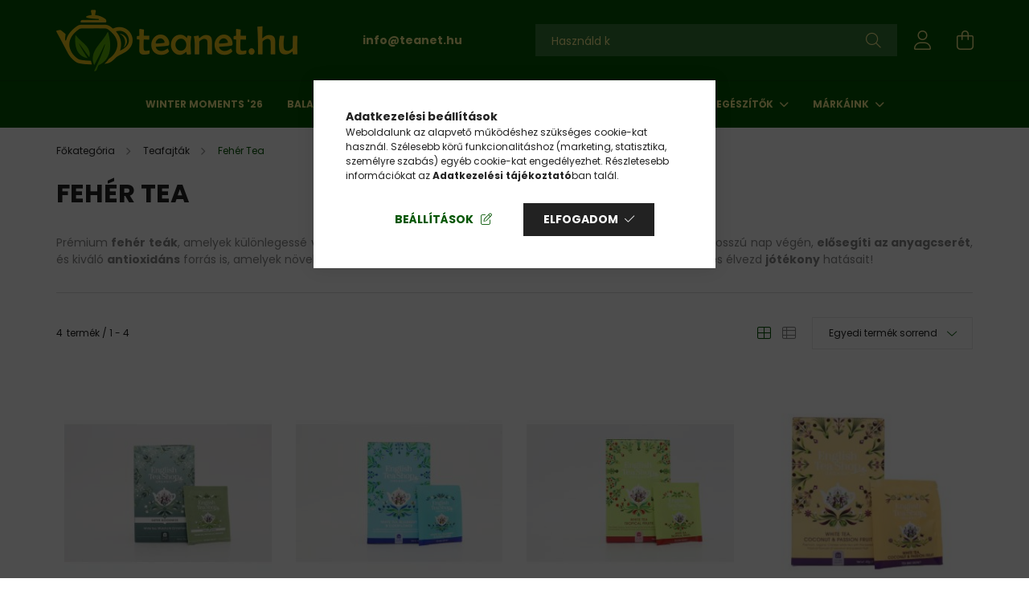

--- FILE ---
content_type: text/html; charset=UTF-8
request_url: https://teanet.hu/Feher-Tea
body_size: 22242
content:
<!DOCTYPE html>
<html lang="hu">
<head>
	<meta charset="utf-8">
<meta name="description" content="Prémium minőségű fehér tea. Különlegességek a hétköznapokra, minőségi összetevőkből. Exkluzív ízek otthonra.">
<meta name="robots" content="index, follow">
<meta http-equiv="X-UA-Compatible" content="IE=Edge">
<meta property="og:site_name" content="Teanet.hu" />
<meta property="og:title" content="Fehér tea | Különleges teák hétköznapokra | Teanet.hu">
<meta property="og:description" content="Prémium minőségű fehér tea. Különlegességek a hétköznapokra, minőségi összetevőkből. Exkluzív ízek otthonra.">
<meta property="og:type" content="website">
<meta property="og:url" content="https://teanet.hu/Feher-Tea">
<meta property="og:image" content="https://teanet.hu/shop_ordered/23869/pic/logo-favicon/teanet.png">
<meta name="facebook-domain-verification" content="hp4qwwhbq2llccy3s3z6bn8j6qdtx4">
<meta name="google-site-verification" content="iEWakRD9ybDh3-Uytr2wZEqqsv682pliQJ-Y_CmPXXE">
<meta name="dc.title" content="Fehér tea | Különleges teák hétköznapokra | Teanet.hu">
<meta name="dc.description" content="Prémium minőségű fehér tea. Különlegességek a hétköznapokra, minőségi összetevőkből. Exkluzív ízek otthonra.">
<meta name="dc.publisher" content="Teanet.hu">
<meta name="dc.language" content="hu">
<meta name="theme-color" content="#26c967">
<meta name="msapplication-TileColor" content="#26c967">
<meta name="mobile-web-app-capable" content="yes">
<meta name="apple-mobile-web-app-capable" content="yes">
<meta name="MobileOptimized" content="320">
<meta name="HandheldFriendly" content="true">

<title>Fehér tea | Különleges teák hétköznapokra | Teanet.hu</title>


<script>
var service_type="shop";
var shop_url_main="https://teanet.hu";
var actual_lang="hu";
var money_len="0";
var money_thousend=" ";
var money_dec=",";
var shop_id=23869;
var unas_design_url="https:"+"/"+"/"+"teanet.hu"+"/"+"!common_design"+"/"+"custom"+"/"+"termeszetkincsei.unas.hu"+"/";
var unas_design_code='0';
var unas_base_design_code='2100';
var unas_design_ver=4;
var unas_design_subver=4;
var unas_shop_url='https://teanet.hu';
var responsive="yes";
var price_nullcut_disable=1;
var config_plus=new Array();
config_plus['product_tooltip']=1;
config_plus['cart_redirect']=1;
config_plus['money_type']='Ft';
config_plus['money_type_display']='Ft';
var lang_text=new Array();

var UNAS = UNAS || {};
UNAS.shop={"base_url":'https://teanet.hu',"domain":'teanet.hu',"username":'termeszetkincsei.unas.hu',"id":23869,"lang":'hu',"currency_type":'Ft',"currency_code":'HUF',"currency_rate":'1',"currency_length":0,"base_currency_length":0,"canonical_url":'https://teanet.hu/Feher-Tea'};
UNAS.design={"code":'0',"page":'product_list'};
UNAS.api_auth="314f1b4e87a0eeee921dca472f452552";
UNAS.customer={"email":'',"id":0,"group_id":0,"without_registration":0};
UNAS.shop["category_id"]="613387";
UNAS.shop["only_private_customer_can_purchase"] = false;
 

UNAS.text = {
    "button_overlay_close": `Bezár`,
    "popup_window": `Felugró ablak`,
    "list": `lista`,
    "updating_in_progress": `frissítés folyamatban`,
    "updated": `frissítve`,
    "is_opened": `megnyitva`,
    "is_closed": `bezárva`,
    "deleted": `törölve`,
    "consent_granted": `hozzájárulás megadva`,
    "consent_rejected": `hozzájárulás elutasítva`,
    "field_is_incorrect": `mező hibás`,
    "error_title": `Hiba!`,
    "product_variants": `termék változatok`,
    "product_added_to_cart": `A termék a kosárba került`,
    "product_added_to_cart_with_qty_problem": `A termékből csak [qty_added_to_cart] [qty_unit] került kosárba`,
    "product_removed_from_cart": `A termék törölve a kosárból`,
    "reg_title_name": `Név`,
    "reg_title_company_name": `Cégnév`,
    "number_of_items_in_cart": `Kosárban lévő tételek száma`,
    "cart_is_empty": `A kosár üres`,
    "cart_updated": `A kosár frissült`
};









window.lazySizesConfig=window.lazySizesConfig || {};
window.lazySizesConfig.loadMode=1;
window.lazySizesConfig.loadHidden=false;

window.dataLayer = window.dataLayer || [];
function gtag(){dataLayer.push(arguments)};
gtag('js', new Date());
</script>

<script src="https://teanet.hu/temp/shop_23869_0806cddcfeb18d1fcb11536899c37c6e.js?mod_time=1768563419"></script>

<link href="https://teanet.hu/temp/shop_23869_2a0b64cb5f544648e4988492b22fcbc7.css?mod_time=1768907620" rel="stylesheet" type="text/css">

<link href="https://teanet.hu/Feher-Tea" rel="canonical">
<link rel="apple-touch-icon" href="https://teanet.hu/shop_ordered/23869/pic/logo-favicon/favicon-072.png" sizes="72x72">
<link rel="apple-touch-icon" href="https://teanet.hu/shop_ordered/23869/pic/logo-favicon/favicon-114.png" sizes="114x114">
<link rel="apple-touch-icon" href="https://teanet.hu/shop_ordered/23869/pic/logo-favicon/favicon-152.png" sizes="152x152">
<link rel="apple-touch-icon" href="https://teanet.hu/shop_ordered/23869/pic/logo-favicon/favicon-167.png" sizes="167x167">
<link rel="apple-touch-icon" href="https://teanet.hu/shop_ordered/23869/pic/logo-favicon/favicon-180.png" sizes="180x180">
<link rel="apple-touch-icon" href="https://teanet.hu/shop_ordered/23869/pic/logo-favicon/favicon-512.png">
<link id="favicon-16x16" rel="icon" type="image/png" href="https://teanet.hu/shop_ordered/23869/pic/logo-favicon/favicon-016.png" sizes="16x16">
<link id="favicon-32x32" rel="icon" type="image/png" href="https://teanet.hu/shop_ordered/23869/pic/logo-favicon/favicon-032.png" sizes="32x32">
<link id="favicon-96x96" rel="icon" type="image/png" href="https://teanet.hu/shop_ordered/23869/pic/logo-favicon/favicon-096.png" sizes="96x96">
<link id="favicon-192x192" rel="icon" type="image/png" href="https://teanet.hu/shop_ordered/23869/pic/logo-favicon/favicon-192.png" sizes="192x192">
<link href="https://teanet.hu/shop_ordered/23869/design_pic/favicon.ico" rel="shortcut icon">
<script>
        var google_consent=1;
    
        gtag('consent', 'default', {
           'ad_storage': 'denied',
           'ad_user_data': 'denied',
           'ad_personalization': 'denied',
           'analytics_storage': 'denied',
           'functionality_storage': 'denied',
           'personalization_storage': 'denied',
           'security_storage': 'granted'
        });

    
        gtag('consent', 'update', {
           'ad_storage': 'denied',
           'ad_user_data': 'denied',
           'ad_personalization': 'denied',
           'analytics_storage': 'denied',
           'functionality_storage': 'denied',
           'personalization_storage': 'denied',
           'security_storage': 'granted'
        });

        </script>
    <script async src="https://www.googletagmanager.com/gtag/js?id=G-4RG5VH86HK"></script>    <script>
    gtag('config', 'G-4RG5VH86HK');

        </script>
        <script>
    var google_analytics=1;

            gtag('event', 'view_item_list', {
              "currency": "HUF",
              "items": [
                                        {
                          "item_id": "680275057796",
                          "item_name": "  English Tea Shop Fehér bio tea matchával és fahéjjal, 20db",
                                                    "item_category": "Teafajták/Fehér Tea",                          "price": '1790',
                          "list_position": 1,
                          "list_name": 'Teafajták/Fehér Tea'
                      }
                    ,                      {
                          "item_id": "680275039846",
                          "item_name": "English Tea Shop Fehér bio tea áfonyával és bodzával",
                                                    "item_category": "Teafajták/Fehér Tea",                          "price": '1790',
                          "list_position": 2,
                          "list_name": 'Teafajták/Fehér Tea'
                      }
                    ,                      {
                          "item_id": "680275057901",
                          "item_name": "  English Tea Shop  Trópusi gyümölcsös fehér bio tea-filter, 20db 40g",
                                                    "item_category": "Teafajták/Fehér Tea",                          "price": '1790',
                          "list_position": 3,
                          "list_name": 'Teafajták/Fehér Tea'
                      }
                    ,                      {
                          "item_id": "680275052975",
                          "item_name": "  English Tea Shop Kókuszos & Maracujás Fehér Bio Tea - filter, 20 db , 40 g",
                                                    "item_category": "Teafajták/Fehér Tea",                          "price": '1790',
                          "list_position": 4,
                          "list_name": 'Teafajták/Fehér Tea'
                      }
                                  ],
              'non_interaction': true
        });
           </script>
           <script>
        gtag('config', 'AW-573429668',{'allow_enhanced_conversions':true});
                </script>
                <script>
                       gtag('config', 'AW-11167762668');
                </script>
                <script>
            gtag('config', 'AW-11167678132');
        </script>
            <script>
        var google_ads=1;

                gtag('event','remarketing', {
            'ecomm_pagetype': 'category',
            'ecomm_prodid': ["680275057796","680275039846","680275057901","680275052975"]        });
            </script>
        <!-- Google Tag Manager -->
    <script>(function(w,d,s,l,i){w[l]=w[l]||[];w[l].push({'gtm.start':
            new Date().getTime(),event:'gtm.js'});var f=d.getElementsByTagName(s)[0],
            j=d.createElement(s),dl=l!='dataLayer'?'&l='+l:'';j.async=true;j.src=
            'https://www.googletagmanager.com/gtm.js?id='+i+dl;f.parentNode.insertBefore(j,f);
        })(window,document,'script','dataLayer','GTM-5DHLDMB');</script>
    <!-- End Google Tag Manager -->

    
    <script>
    var facebook_pixel=1;
    /* <![CDATA[ */
        !function(f,b,e,v,n,t,s){if(f.fbq)return;n=f.fbq=function(){n.callMethod?
            n.callMethod.apply(n,arguments):n.queue.push(arguments)};if(!f._fbq)f._fbq=n;
            n.push=n;n.loaded=!0;n.version='2.0';n.queue=[];t=b.createElement(e);t.async=!0;
            t.src=v;s=b.getElementsByTagName(e)[0];s.parentNode.insertBefore(t,s)}(window,
                document,'script','//connect.facebook.net/en_US/fbevents.js');

        fbq('init', '103360866084008');
                fbq('track', 'PageView', {}, {eventID:'PageView.aXB80QhyX0Os9zM3i-xSXgAAf5o'});
        
        $(document).ready(function() {
            $(document).on("addToCart", function(event, product_array){
                facebook_event('AddToCart',{
					content_name: product_array.name,
					content_category: product_array.category,
					content_ids: [product_array.sku],
					contents: [{'id': product_array.sku, 'quantity': product_array.qty}],
					content_type: 'product',
					value: product_array.price,
					currency: 'HUF'
				}, {eventID:'AddToCart.' + product_array.event_id});
            });

            $(document).on("addToFavourites", function(event, product_array){
                facebook_event('AddToWishlist', {
                    content_ids: [product_array.sku],
                    content_type: 'product'
                }, {eventID:'AddToFavourites.' + product_array.event_id});
            });
        });

    /* ]]> */
    </script>

	<meta content="width=device-width, initial-scale=1.0" name="viewport" />
	<link rel="preconnect" href="https://fonts.gstatic.com">
	<link rel="preload" href="https://fonts.googleapis.com/css2?family=Poppins:wght@400;700&display=swap" as="style" />
	<link rel="stylesheet" href="https://fonts.googleapis.com/css2?family=Poppins:wght@400;700&display=swap" media="print" onload="this.media='all'">
	<noscript>
		<link rel="stylesheet" href="https://fonts.googleapis.com/css2?family=Poppins:wght@400;700&display=swap" />
	</noscript>
	
	
	
	
	<script defer src="https://teanet.hu/!common_design/custom/termeszetkincsei.unas.hu/main.js"></script>
	
	
	
	
			
		
		
		
		
		
		
		
		
	
	
</head>




<body class='design_ver4 design_subver1 design_subver2 design_subver3 design_subver4' id="ud_shop_art">
    <!-- Google Tag Manager (noscript) -->
    <noscript><iframe src="https://www.googletagmanager.com/ns.html?id=GTM-5DHLDMB"
                      height="0" width="0" style="display:none;visibility:hidden"></iframe></noscript>
    <!-- End Google Tag Manager (noscript) -->
    <div id="image_to_cart" style="display:none; position:absolute; z-index:100000;"></div>
<div class="overlay_common overlay_warning" id="overlay_cart_add"></div>
<script>$(document).ready(function(){ overlay_init("cart_add",{"onBeforeLoad":false}); });</script>
<div class="overlay_common overlay_dialog" id="overlay_save_filter"></div>
<script>$(document).ready(function(){ overlay_init("save_filter",{"closeOnEsc":true,"closeOnClick":true}); });</script>
<div id="overlay_login_outer"></div>	
	<script>
	$(document).ready(function(){
	    var login_redir_init="";

		$("#overlay_login_outer").overlay({
			onBeforeLoad: function() {
                var login_redir_temp=login_redir_init;
                if (login_redir_act!="") {
                    login_redir_temp=login_redir_act;
                    login_redir_act="";
                }

									$.ajax({
						type: "GET",
						async: true,
						url: "https://teanet.hu/shop_ajax/ajax_popup_login.php",
						data: {
							shop_id:"23869",
							lang_master:"hu",
                            login_redir:login_redir_temp,
							explicit:"ok",
							get_ajax:"1"
						},
						success: function(data){
							$("#overlay_login_outer").html(data);
							if (unas_design_ver >= 5) $("#overlay_login_outer").modal('show');
							$('#overlay_login1 input[name=shop_pass_login]').keypress(function(e) {
								var code = e.keyCode ? e.keyCode : e.which;
								if(code.toString() == 13) {		
									document.form_login_overlay.submit();		
								}	
							});	
						}
					});
								},
			top: 50,
			mask: {
	color: "#000000",
	loadSpeed: 200,
	maskId: "exposeMaskOverlay",
	opacity: 0.7
},
			closeOnClick: (config_plus['overlay_close_on_click_forced'] === 1),
			onClose: function(event, overlayIndex) {
				$("#login_redir").val("");
			},
			load: false
		});
		
			});
	function overlay_login() {
		$(document).ready(function(){
			$("#overlay_login_outer").overlay().load();
		});
	}
	function overlay_login_remind() {
        if (unas_design_ver >= 5) {
            $("#overlay_remind").overlay().load();
        } else {
            $(document).ready(function () {
                $("#overlay_login_outer").overlay().close();
                setTimeout('$("#overlay_remind").overlay().load();', 250);
            });
        }
	}

    var login_redir_act="";
    function overlay_login_redir(redir) {
        login_redir_act=redir;
        $("#overlay_login_outer").overlay().load();
    }
	</script>  
	<div class="overlay_common overlay_info" id="overlay_remind"></div>
<script>$(document).ready(function(){ overlay_init("remind",[]); });</script>

	<script>
    	function overlay_login_error_remind() {
		$(document).ready(function(){
			load_login=0;
			$("#overlay_error").overlay().close();
			setTimeout('$("#overlay_remind").overlay().load();', 250);	
		});
	}
	</script>  
	<div class="overlay_common overlay_info" id="overlay_newsletter"></div>
<script>$(document).ready(function(){ overlay_init("newsletter",[]); });</script>

<script>
function overlay_newsletter() {
    $(document).ready(function(){
        $("#overlay_newsletter").overlay().load();
    });
}
</script>
<div class="overlay_common overlay_error" id="overlay_script"></div>
<script>$(document).ready(function(){ overlay_init("script",[]); });</script>
<style> .grecaptcha-badge { display: none !important; } </style>     <script>
    $(document).ready(function() {
        $.ajax({
            type: "GET",
            url: "https://teanet.hu/shop_ajax/ajax_stat.php",
            data: {master_shop_id:"23869",get_ajax:"1"}
        });
    });
    </script>
    

<div id="container" class="no-slideshow  page_shop_art_613387 filter-not-exists">
			<header class="header position-relative">
			
			<div class="header-inner">
				<div class="header-container container">
					
					<div class="row gutters-5 flex-nowrap justify-content-center align-items-center">
							<div id="header_logo_img" class="js-element logo col-auto flex-shrink-1 order-2 order-xl-1" data-element-name="header_logo">
		<div class="header_logo-img-container">
			<div class="header_logo-img-wrapper">
															<a href="https://teanet.hu/">						<picture>
																					<img 								 width="300" height="77"
								 								 src="https://teanet.hu/!common_design/custom/termeszetkincsei.unas.hu/element/layout_hu_header_logo-300x80_1_default.webp?time=1683107547"
								 srcset="https://teanet.hu/!common_design/custom/termeszetkincsei.unas.hu/element/layout_hu_header_logo-300x80_1_default.webp?time=1683107547 1x, https://teanet.hu/!common_design/custom/termeszetkincsei.unas.hu/element/layout_hu_header_logo-300x80_1_default_retina.webp?time=1683107547 2x"
								 alt="Teanet.hu" fetchpriority="high" loading="eager">
						</picture>
						</a>												</div>
		</div>
	</div>


						<div class="header__left col-auto col-xl order-1 order-xl-2">
							<div class="d-flex align-items-center justify-content-center">
								<button type="button" class="hamburger__btn js-hamburger-btn dropdown--btn d-xl-none" id="hamburger__btn" aria-label="hamburger button" data-btn-for=".hamburger__dropdown">
									<span class="hamburger__btn-icon icon--hamburger"></span>
								</button>
								    <div class="js-element header_text_section_2 d-none d-xl-block" data-element-name="header_text_section_2">
        <div class="element__content ">
                            <div class="element__html slide-1"><p><strong> <a class="mr-3" href="mailto:info@teanet.hu">info@teanet.hu</a></strong></p></div>
                    </div>
    </div>

							</div>
						</div>

						<div class="header__right col col-xl-auto order-3 py-3 py-lg-5">
							<div class="d-flex align-items-center justify-content-end">
								
								
								<div class="search-open-btn d-block d-lg-none icon--search text-center" onclick="toggleSearch();"></div>
								<div class="search__container">
									<div class="search-box position-relative ml-auto container px-0 browser-is-chrome" id="box_search_content">
    <form name="form_include_search" id="form_include_search" action="https://teanet.hu/kereses" method="get">
        <div class="box-search-group mb-0">
            <input data-stay-visible-breakpoint="992" name="search" id="box_search_input" value=""
                   aria-label="Keresés" pattern=".{3,100}" title="Hosszabb kereső kifejezést írjon be!" placeholder="Keresés"
                   type="text" maxlength="100" class="ac_input form-control js-search-input" autocomplete="off" required            >
            <div class="search-box__search-btn-outer input-group-append" title="Keresés">
                <button class="search-btn" aria-label="Keresés">
                    <span class="search-btn-icon icon--search"></span>
                </button>
            </div>
            <div class="search__loading">
                <div class="loading-spinner--small"></div>
            </div>
        </div>
        <div class="search-box__mask"></div>
    </form>
    <div class="ac_results"></div>
</div>
<script>
    $(document).ready(function(){
        $(document).on('smartSearchInputLoseFocus', function(){
            if ($('.js-search-smart-autocomplete').length>0) {
                setTimeout(function(){
                    let height = $(window).height() - ($('.js-search-smart-autocomplete').offset().top - $(window).scrollTop()) - 20;
                    $('.search-smart-autocomplete').css('max-height', height + 'px');
                }, 300);
            }
        });
    });
</script>



								</div>
								<div class="profil__container">
									            <div class="profile">
            <button type="button" class="profile__btn js-profile-btn dropdown--btn" id="profile__btn" data-orders="https://teanet.hu/shop_order_track.php" aria-label="profile button" data-btn-for=".profile__dropdown">
                <span class="profile__btn-icon icon--head"></span>
            </button>
        </div>
    
								</div>
								<div class="cart-box__container pr-3 pr-xl-0">
									<button class="cart-box__btn dropdown--btn" aria-label="cart button" type="button" data-btn-for=".cart-box__dropdown">
										<span class="cart-box__btn-icon icon--cart">
											    <span id='box_cart_content' class='cart-box'>            </span>
										</span>
									</button>
								</div>
							</div>
						</div>
					</div>
				</div>
			</div>
							<div class="header-menus d-none d-xl-block">
					<div class="container text-center position-relative">
						<ul class="main-menus d-none d-lg-flex justify-content-center text-left js-main-menus-content cat-menus level-0 plus-menus level-0" data-level="0">
							    <li class='cat-menu  js-cat-menu-353614' data-id="353614">

        <span class="cat-menu__name font-weight-bold">
                            <a class='cat-menu__link font-weight-bold' href='https://teanet.hu/WINTER-TIME-26' >
                            WINTER MOMENTS &#039;26            </a>
        </span>

            </li>
    <li class='cat-menu  js-cat-menu-111715' data-id="111715">

        <span class="cat-menu__name font-weight-bold">
                            <a class='cat-menu__link font-weight-bold' href='https://teanet.hu/FITTSLIM-26' >
                            BALANCE & RESET &#039;26            </a>
        </span>

            </li>
    <li class='cat-menu  has-child js-cat-menu-904719' data-id="904719">

        <span class="cat-menu__name font-weight-bold">
                            <a class='cat-menu__link font-weight-bold' href='https://teanet.hu/UJDONSAG' >
                            ÚJDONSÁG            </a>
        </span>

        			    <div class="cat-menu__sublist js-sublist level-1 ">
        <div class="sublist-inner js-sublist-inner ps__child--consume">
            <div class="cat-menu__sublist-inner d-flex">
                <div class="flex-grow-1">
                    <ul class="cat-menus level-1 row" data-level="cat-level-1">
                                                    <li class="col-2 mb-5 cat-menu js-cat-menu-948286" data-id="948286">
                                <span class="cat-menu__name text-uppercase font-weight-bold" >
                                    <a class="cat-menu__link" href="https://teanet.hu/ORGANSIA-FROM-SOUL-TO-SOUL" >
                                    ORGANSIA-FROM SOIL TO SOUL
                                                                            </a>
                                </span>
                                                            </li>
                                            </ul>
                </div>
                            </div>
        </div>
    </div>


            </li>
    <li class='cat-menu  js-cat-menu-698322' data-id="698322">

        <span class="cat-menu__name font-weight-bold">
                            <a class='cat-menu__link font-weight-bold' href='https://teanet.hu/OUTLET' >
                            OUTLET            </a>
        </span>

            </li>
    <li class='cat-menu  has-child js-cat-menu-994161' data-id="994161">

        <span class="cat-menu__name font-weight-bold">
                            <a class='cat-menu__link font-weight-bold' href='https://teanet.hu/Teafajtak' >
                            Teafajták            </a>
        </span>

        			    <div class="cat-menu__sublist js-sublist level-1 ">
        <div class="sublist-inner js-sublist-inner ps__child--consume">
            <div class="cat-menu__sublist-inner d-flex">
                <div class="flex-grow-1">
                    <ul class="cat-menus level-1 row" data-level="cat-level-1">
                                                    <li class="col-2 mb-5 cat-menu js-cat-menu-120011" data-id="120011">
                                <span class="cat-menu__name text-uppercase font-weight-bold" >
                                    <a class="cat-menu__link" href="https://teanet.hu/Zold-tea" >
                                    Zöld tea
                                                                            </a>
                                </span>
                                                            </li>
                                                    <li class="col-2 mb-5 cat-menu js-cat-menu-804604" data-id="804604">
                                <span class="cat-menu__name text-uppercase font-weight-bold" >
                                    <a class="cat-menu__link" href="https://teanet.hu/Gyumolcs-tea" >
                                    Gyümölcs tea
                                                                            </a>
                                </span>
                                                            </li>
                                                    <li class="col-2 mb-5 cat-menu js-cat-menu-105656" data-id="105656">
                                <span class="cat-menu__name text-uppercase font-weight-bold" >
                                    <a class="cat-menu__link" href="https://teanet.hu/Fekete-tea" >
                                    Fekete tea
                                                                            </a>
                                </span>
                                                            </li>
                                                    <li class="col-2 mb-5 cat-menu js-cat-menu-612207" data-id="612207">
                                <span class="cat-menu__name text-uppercase font-weight-bold" >
                                    <a class="cat-menu__link" href="https://teanet.hu/Organikus-tea" >
                                    Organikus, bio tea
                                                                            </a>
                                </span>
                                                            </li>
                                                    <li class="col-2 mb-5 cat-menu js-cat-menu-652731" data-id="652731">
                                <span class="cat-menu__name text-uppercase font-weight-bold" >
                                    <a class="cat-menu__link" href="https://teanet.hu/szalas-tea" >
                                    Szálas Tea
                                                                            </a>
                                </span>
                                                            </li>
                                                    <li class="col-2 mb-5 cat-menu js-cat-menu-122363" data-id="122363">
                                <span class="cat-menu__name text-uppercase font-weight-bold" >
                                    <a class="cat-menu__link" href="https://teanet.hu/Matcha-Tea" >
                                    Matcha Tea
                                                                            </a>
                                </span>
                                                            </li>
                                                    <li class="col-2 mb-5 cat-menu js-cat-menu-300933" data-id="300933">
                                <span class="cat-menu__name text-uppercase font-weight-bold" >
                                    <a class="cat-menu__link" href="https://teanet.hu/chai-tea" >
                                    Chai tea
                                                                            </a>
                                </span>
                                                            </li>
                                                    <li class="col-2 mb-5 cat-menu js-cat-menu-362073" data-id="362073">
                                <span class="cat-menu__name text-uppercase font-weight-bold" >
                                    <a class="cat-menu__link" href="https://teanet.hu/Gyogytea" >
                                    Gyógytea
                                                                            </a>
                                </span>
                                                            </li>
                                                    <li class="col-2 mb-5 cat-menu js-cat-menu-694147" data-id="694147">
                                <span class="cat-menu__name text-uppercase font-weight-bold" >
                                    <a class="cat-menu__link" href="https://teanet.hu/Jazmin-Tea" >
                                    Jázmin Tea
                                                                            </a>
                                </span>
                                                            </li>
                                                    <li class="col-2 mb-5 cat-menu js-cat-menu-698814" data-id="698814">
                                <span class="cat-menu__name text-uppercase font-weight-bold" >
                                    <a class="cat-menu__link" href="https://teanet.hu/Koffeinmentes-tea" >
                                    Koffeinmentes tea
                                                                            </a>
                                </span>
                                                            </li>
                                                    <li class="col-2 mb-5 cat-menu js-cat-menu-165024" data-id="165024">
                                <span class="cat-menu__name text-uppercase font-weight-bold" >
                                    <a class="cat-menu__link" href="https://teanet.hu/Kulonleges-Teakeverekek" >
                                    Különleges Teakeverékek
                                                                            </a>
                                </span>
                                                            </li>
                                                    <li class="col-2 mb-5 cat-menu js-cat-menu-449354" data-id="449354">
                                <span class="cat-menu__name text-uppercase font-weight-bold" >
                                    <a class="cat-menu__link" href="https://teanet.hu/Rooibos-Tea" >
                                    Rooibos Tea
                                                                            </a>
                                </span>
                                                            </li>
                                                    <li class="col-2 mb-5 cat-menu js-cat-menu-613387" data-id="613387">
                                <span class="cat-menu__name text-uppercase font-weight-bold" >
                                    <a class="cat-menu__link" href="https://teanet.hu/Feher-Tea" >
                                    Fehér Tea
                                                                            </a>
                                </span>
                                                            </li>
                                                    <li class="col-2 mb-5 cat-menu js-cat-menu-913643" data-id="913643">
                                <span class="cat-menu__name text-uppercase font-weight-bold" >
                                    <a class="cat-menu__link" href="https://teanet.hu/Teavalogatas" >
                                    Teaválogatás
                                                                            </a>
                                </span>
                                                            </li>
                                                    <li class="col-2 mb-5 cat-menu js-cat-menu-699407" data-id="699407">
                                <span class="cat-menu__name text-uppercase font-weight-bold" >
                                    <a class="cat-menu__link" href="https://teanet.hu/Wellness-teaink" >
                                    Wellness teák
                                                                            </a>
                                </span>
                                                            </li>
                                            </ul>
                </div>
                            </div>
        </div>
    </div>


            </li>
    <li class='cat-menu  has-child js-cat-menu-912230' data-id="912230">

        <span class="cat-menu__name font-weight-bold">
                            <a class='cat-menu__link font-weight-bold' href='https://teanet.hu/Teakiegeszitok' >
                            Teakiegészítők            </a>
        </span>

        			    <div class="cat-menu__sublist js-sublist level-1 ">
        <div class="sublist-inner js-sublist-inner ps__child--consume">
            <div class="cat-menu__sublist-inner d-flex">
                <div class="flex-grow-1">
                    <ul class="cat-menus level-1 row" data-level="cat-level-1">
                                                    <li class="col-2 mb-5 cat-menu js-cat-menu-486462" data-id="486462">
                                <span class="cat-menu__name text-uppercase font-weight-bold" >
                                    <a class="cat-menu__link" href="https://teanet.hu/Teakiontok" >
                                    Teakiöntők
                                                                            </a>
                                </span>
                                                            </li>
                                                    <li class="col-2 mb-5 cat-menu js-cat-menu-166501" data-id="166501">
                                <span class="cat-menu__name text-uppercase font-weight-bold" >
                                    <a class="cat-menu__link" href="https://teanet.hu/Cseszek" >
                                    Csészék
                                                                            </a>
                                </span>
                                                            </li>
                                            </ul>
                </div>
                            </div>
        </div>
    </div>


            </li>
    <li class='cat-menu  has-child js-cat-menu-682189' data-id="682189">

        <span class="cat-menu__name font-weight-bold">
                            <a class='cat-menu__link font-weight-bold' href='https://teanet.hu/Markaink' >
                            Márkáink            </a>
        </span>

        			    <div class="cat-menu__sublist js-sublist level-1 ">
        <div class="sublist-inner js-sublist-inner ps__child--consume">
            <div class="cat-menu__sublist-inner d-flex">
                <div class="flex-grow-1">
                    <ul class="cat-menus level-1 row" data-level="cat-level-1">
                                                    <li class="col-2 mb-5 cat-menu js-cat-menu-674016" data-id="674016">
                                <span class="cat-menu__name text-uppercase font-weight-bold" >
                                    <a class="cat-menu__link" href="https://teanet.hu/Bredemeijer" >
                                    Bredemeijer
                                                                            </a>
                                </span>
                                                            </li>
                                                    <li class="col-2 mb-5 cat-menu js-cat-menu-297699" data-id="297699">
                                <span class="cat-menu__name text-uppercase font-weight-bold" >
                                    <a class="cat-menu__link" href="https://teanet.hu/Cupper" >
                                    Cupper
                                                                            </a>
                                </span>
                                                            </li>
                                                    <li class="col-2 mb-5 cat-menu js-cat-menu-872717" data-id="872717">
                                <span class="cat-menu__name text-uppercase font-weight-bold" >
                                    <a class="cat-menu__link" href="https://teanet.hu/English-Tea-Shop" >
                                    English Tea Shop
                                                                            </a>
                                </span>
                                                            </li>
                                                    <li class="col-2 mb-5 cat-menu js-cat-menu-447077" data-id="447077">
                                <span class="cat-menu__name text-uppercase font-weight-bold" >
                                    <a class="cat-menu__link" href="https://teanet.hu/Ministry-Of-Tea" >
                                    Ministry Of Tea
                                                                            </a>
                                </span>
                                                            </li>
                                                    <li class="col-2 mb-5 cat-menu js-cat-menu-270722" data-id="270722">
                                <span class="cat-menu__name text-uppercase font-weight-bold" >
                                    <a class="cat-menu__link" href="https://teanet.hu/Teekanne" >
                                    Teekanne
                                                                            </a>
                                </span>
                                                            </li>
                                                    <li class="col-2 mb-5 cat-menu js-cat-menu-859063" data-id="859063">
                                <span class="cat-menu__name text-uppercase font-weight-bold" >
                                    <a class="cat-menu__link" href="https://teanet.hu/Yogi-Tea" >
                                    Yogi Tea
                                                                            </a>
                                </span>
                                                            </li>
                                                    <li class="col-2 mb-5 cat-menu js-cat-menu-973893" data-id="973893">
                                <span class="cat-menu__name text-uppercase font-weight-bold" >
                                    <a class="cat-menu__link" href="https://teanet.hu/shoti-maa" >
                                    Shoti Maa
                                                                            </a>
                                </span>
                                                            </li>
                                                    <li class="col-2 mb-5 cat-menu js-cat-menu-667426" data-id="667426">
                                <span class="cat-menu__name text-uppercase font-weight-bold" >
                                    <a class="cat-menu__link" href="https://teanet.hu/Ukko" >
                                    Ukko 
                                                                            </a>
                                </span>
                                                            </li>
                                                    <li class="col-2 mb-5 cat-menu js-cat-menu-232836" data-id="232836">
                                <span class="cat-menu__name text-uppercase font-weight-bold" >
                                    <a class="cat-menu__link" href="https://teanet.hu/Organsia" >
                                    Organsia
                                                                            </a>
                                </span>
                                                            </li>
                                            </ul>
                </div>
                            </div>
        </div>
    </div>


            </li>

<script>
    $(document).ready(function () {
                    $('.cat-menu.has-child').hoverIntent({
                over: function () {
                    $(this).addClass('is-opened');
                    $('html').addClass('cat-level-0-is-opened');
                },
                out: function () {
                    $(this).removeClass('is-opened');
                    $('html').removeClass('cat-level-0-is-opened');
                },
                interval: 100,
                sensitivity: 10,
                timeout: 250
            });
            });
</script>

							

						</ul>
					</div>
				</div>
					</header>
	
		<main class="main">
		<div class="container">
			<div class="main__content">
				<div class="row">
					
					<div class="col col-rest-content">
						        <nav class="breadcrumb__inner container font-s cat-level-2">
        <span class="breadcrumb__item breadcrumb__home is-clickable">
            <a href="https://teanet.hu/kategoriak" class="breadcrumb-link breadcrumb-home-link" aria-label="Főkategória" title="Főkategória">
                <span class='breadcrumb__text'>Főkategória</span>
            </a>
        </span>
                    <span class="breadcrumb__item visible-on-product-list">
                                    <a href="https://teanet.hu/Teafajtak" class="breadcrumb-link">
                        <span class="breadcrumb__text">Teafajták</span>
                    </a>
                
                <script>
                    $("document").ready(function(){
                        $(".js-cat-menu-994161").addClass("is-selected");
                    });
                </script>
            </span>
                    <span class="breadcrumb__item">
                                    <span class="breadcrumb__text">Fehér Tea</span>
                
                <script>
                    $("document").ready(function(){
                        $(".js-cat-menu-613387").addClass("is-selected");
                    });
                </script>
            </span>
            </nav>
						<div class="main__title">
    <div class="container">
        <h1 class="main-title">Fehér Tea</h1>
    </div>
</div>

						<div class="page_content_outer">
							<div id="page_art_content" class="page_content">
        <div class="custom-content custom-content-top mb-5">
                <div class="read-more">
            <div class="read-more__content page_txt"><p>Prémium <strong>fehér teák</strong>, amelyek különlegessé varázsolják a hétköznapi pillanatokat! A <strong>fehér tea</strong> segít <strong>ellazulni</strong> egy hosszú nap végén, <strong>elősegíti az anyagcserét</strong>, és kiváló <strong>antioxidáns</strong> forrás is, amelyek növelik az immunrendszer védekező képességét. Válassz fehér teáink közül és élvezd <strong>jótékony</strong> hatásait!</p></div>
            <button class="read-more__btn btn btn-text" type="button">Tovább</button>
        </div>
            </div>
    <div class="page_hr"><hr/></div>
    
    
    
                    
    <script>
<!--
function artlist_formsubmit_artlist(cikkname) {
   cart_add(cikkname,"artlist_");
}
$(document).ready(function(){
	select_base_price("artlist_680275057796",0);
	
	select_base_price("artlist_680275039846",0);
	
	select_base_price("artlist_680275057901",0);
	
	select_base_price("artlist_680275052975",0);
	
});
// -->
</script>


            <div id='page_artlist_content' class="page_content list-type--1">
        <div class="product-list-wrapper">                             <div class="paging-sorting-ordering">
                <div class="row gutters-10 align-items-center">

                    <div class="col-auto product-num-col font-s py-3">
                        <span class="product-num">4</span><span class="product-num__text">termék</span>
                                                <span class="product-num__start">1</span><span class="product-num__end">4</span>
                                            </div>

                                            <div class="viewing-sorting--top order-md-3 col-auto d-flex align-items-center my-3 ml-auto">
                                                    <div class="view--top flex-shrink-0 mr-4">
                                <button title="Nézet 1" type="button" class="view__btn view__btn--1 is-selected"></button>
                                <button title="Nézet 2" type="button" class="view__btn view__btn--2" onclick="location.href=location_href_with_get('change_page_design=2')"></button>
                            </div>
                                                                            <div class="order--top flex-shrink-0">
                                <form name="form_art_order1" method="post">
<input name="art_order_sent" value="ok" type="hidden">

                                <div class="order__select-outer form-select-group" title="Sorrend">
                                    <select name="new_art_order" onchange="document.form_art_order1.submit();" class="form-control" id="new_art_order_top">
                                                                                    <option value="popular" >Népszerűség szerint</option>
                                                                                    <option value="price" >Ár szerint növekvő</option>
                                                                                    <option value="price_desc" >Ár szerint csökkenő</option>
                                                                                    <option value="time_desc" >Felvitel szerint (legutolsó az első)</option>
                                                                                    <option value="time" >Felvitel szerint (legkorábbi az első)</option>
                                                                                    <option value="order_value" selected="selected">Egyedi termék sorrend</option>
                                                                            </select>
                                </div>
                                </form>

                            </div>
                                                </div>
                    
                                    </div>
            </div>
            
                        <div  class="page_artlist_list row gutters-10 gutters-xl-5 products js-products type--1">
            
                                






 		
				

	
	

												
			<article class="col-6 col-md-4 col-xl-3  product js-product  page_artlist_sku_680275057796" id="page_artlist_artlist_680275057796" data-sku="680275057796">
				<div class="product__inner-wrap">
					<div class="product__inner position-relative">
						<div class="product__badges">
																																																																								</div>
						<div class="product__img-outer">
							<div class="product__img-wrap product-img-wrapper">
								<a class="product_link_normal" data-sku="680275057796" href="https://teanet.hu/English-Tea-Shop-Feher-bio-tea-matchaval-es-fahejj" title="  English Tea Shop Fehér bio tea matchával és fahéjjal, 20db">
									<picture>
																					<source data-srcset="https://teanet.hu/img/23869/680275057796/155x155,r/680275057796.jpg?time=1687782500 1x, https://teanet.hu/img/23869/680275057796/310x310,r/680275057796.jpg?time=1687782500 2x" media="(max-width: 439.98px)" />
																				<source data-srcset="https://teanet.hu/img/23869/680275057796/275x275,r/680275057796.jpg?time=1687782500 1x, https://teanet.hu/img/23869/680275057796/550x550,r/680275057796.jpg?time=1687782500 2x" />
										<img class="product__img product-img js-main-img lazyload"
											 src="https://teanet.hu/main_pic/space.gif"
											 data-src="https://teanet.hu/img/23869/680275057796/275x275,r/680275057796.jpg?time=1687782500"
											 alt="  English Tea Shop Fehér bio tea matchával és fahéjjal, 20db"
											 title="  English Tea Shop Fehér bio tea matchával és fahéjjal, 20db"
											 id="main_image_artlist_680275057796" height="275" width="275">
										<div class="loading-spinner"></div>
									</picture>
								</a>
							</div>
																				</div>
						<div class="product__datas">
															<div class="product__review" data-review-count="2">
									        
    <div class="stars" title="5">
                    <div class="star star--full"></div>
                    <div class="star star--full"></div>
                    <div class="star star--full"></div>
                    <div class="star star--full"></div>
                    <div class="star star--full"></div>
                            </div>
								</div>
							
							<div class="product__name-wrap">
								<a class="product__name-link product_link_normal" data-sku="680275057796" href="https://teanet.hu/English-Tea-Shop-Feher-bio-tea-matchaval-es-fahejj">
									<h2 class="product__name text-uppercase font-weight-bold font-s font-md-m">  English Tea Shop Fehér bio tea matchával és fahéjjal, 20db</h2>
								</a>
																	
																								</div>

																								<div class="product__params font-xs font-sm-s">
																					<div class="product__param row gutters-5 py-1" data-param-type="text">
																									<div class="product__param-title col-6">Kiszerelés:</div>
													<div class="product__param-value col-6">
																													20 db filter
																											</div>
																							</div>
																					<div class="product__param row gutters-5 py-1 border-top" data-param-type="textmore">
																									<div class="product__param-title col-6">Tea jellemzői:</div>
													<div class="product__param-value col-6">
																													fehér teakeverék matchaval és fahéjjal
																											</div>
																							</div>
																			</div>
															
																								<div class="product__stock mb-4 position-relative only_stock_status on-stock">
										<span class="product__stock-text font-xs font-md-s">
																							<strong>Raktáron</strong>
																					</span>
									</div>
															
															<div class="product__prices-wrap mb-3">
																			<div class="product__prices with-rrp ">
											<div class='product__price-base  font-weight-bold'>
												<span class="product__price-base-value"><span id='price_net_brutto_artlist_680275057796' class='price_net_brutto_artlist_680275057796'>1 790</span> Ft</span>											</div>
																					</div>
																																																																	<div class="product__price-unit-wrap font-xs">
																							<div class="product__price-unit">Egységár: <span id='price_unit_brutto_artlist_680275057796' class='price_unit_brutto_artlist_680275057796'>51</span> Ft/g<span id='price_unit_div_artlist_680275057796' style='display:none'>35</span></div>
																					</div>
																	</div>
							
															<div class="product__main-wrap mt-auto has-buttons row no-gutters">
									<div class="col">																																																																					<button class="product__main-btn btn-primary product__cart-btn btn" onclick="cart_add('680275057796','artlist_');" type="button">Kosárba</button>
																								<input name="db_artlist_680275057796" id="db_artlist_680275057796" type="hidden" value="1" maxlength="7" data-min="1" data-max="999999" data-step="1"/>
																														</div>																			<div class="col-auto function-btns d-none">
																							<div class="product__function-btn product__btn-tooltip js-product-tooltip-click" data-sku="680275057796" data-tippy="Gyorsnézet">
													<div class="product__func-icon icon--details"></div>
												</div>
																																</div>
																	</div>
							
																				</div>
					</div>
				</div>
			</article>
													
			<article class="col-6 col-md-4 col-xl-3  product js-product  page_artlist_sku_680275039846" id="page_artlist_artlist_680275039846" data-sku="680275039846">
				<div class="product__inner-wrap">
					<div class="product__inner position-relative">
						<div class="product__badges">
																																																																								</div>
						<div class="product__img-outer">
							<div class="product__img-wrap product-img-wrapper">
								<a class="product_link_normal" data-sku="680275039846" href="https://teanet.hu/English-Tea-Shop-Feher-bio-tea-afonyaval-es-bodzav" title="English Tea Shop Fehér bio tea áfonyával és bodzával">
									<picture>
																					<source data-srcset="https://teanet.hu/img/23869/680275039846/155x155,r/680275039846.jpg?time=1710328336 1x, https://teanet.hu/img/23869/680275039846/310x310,r/680275039846.jpg?time=1710328336 2x" media="(max-width: 439.98px)" />
																				<source data-srcset="https://teanet.hu/img/23869/680275039846/275x275,r/680275039846.jpg?time=1710328336 1x, https://teanet.hu/img/23869/680275039846/550x550,r/680275039846.jpg?time=1710328336 2x" />
										<img class="product__img product-img js-main-img lazyload"
											 src="https://teanet.hu/main_pic/space.gif"
											 data-src="https://teanet.hu/img/23869/680275039846/275x275,r/680275039846.jpg?time=1710328336"
											 alt="English Tea Shop Fehér bio tea áfonyával és bodzával"
											 title="English Tea Shop Fehér bio tea áfonyával és bodzával"
											 id="main_image_artlist_680275039846" height="275" width="275">
										<div class="loading-spinner"></div>
									</picture>
								</a>
							</div>
																				</div>
						<div class="product__datas">
															<div class="product__review" data-review-count="">
																	</div>
							
							<div class="product__name-wrap">
								<a class="product__name-link product_link_normal" data-sku="680275039846" href="https://teanet.hu/English-Tea-Shop-Feher-bio-tea-afonyaval-es-bodzav">
									<h2 class="product__name text-uppercase font-weight-bold font-s font-md-m">English Tea Shop Fehér bio tea áfonyával és bodzával</h2>
								</a>
																	
																								</div>

																								<div class="product__params font-xs font-sm-s">
																					<div class="product__param row gutters-5 py-1" data-param-type="text">
																									<div class="product__param-title col-6">Kiszerelés:</div>
													<div class="product__param-value col-6">
																													20 db filter
																											</div>
																							</div>
																			</div>
															
																								<div class="product__stock mb-4 position-relative only_stock_status on-stock">
										<span class="product__stock-text font-xs font-md-s">
																							<strong>Raktáron</strong>
																					</span>
									</div>
															
															<div class="product__prices-wrap mb-3">
																			<div class="product__prices with-rrp ">
											<div class='product__price-base  font-weight-bold'>
												<span class="product__price-base-value"><span id='price_net_brutto_artlist_680275039846' class='price_net_brutto_artlist_680275039846'>1 790</span> Ft</span>											</div>
																					</div>
																																																																	<div class="product__price-unit-wrap font-xs">
																							<div class="product__price-unit">Egységár: <span id='price_unit_brutto_artlist_680275039846' class='price_unit_brutto_artlist_680275039846'>45</span> Ft/g<span id='price_unit_div_artlist_680275039846' style='display:none'>40</span></div>
																					</div>
																	</div>
							
															<div class="product__main-wrap mt-auto has-buttons row no-gutters">
									<div class="col">																																																																					<button class="product__main-btn btn-primary product__cart-btn btn" onclick="cart_add('680275039846','artlist_');" type="button">Kosárba</button>
																								<input name="db_artlist_680275039846" id="db_artlist_680275039846" type="hidden" value="1" maxlength="7" data-min="1" data-max="999999" data-step="1"/>
																														</div>																			<div class="col-auto function-btns d-none">
																							<div class="product__function-btn product__btn-tooltip js-product-tooltip-click" data-sku="680275039846" data-tippy="Gyorsnézet">
													<div class="product__func-icon icon--details"></div>
												</div>
																																</div>
																	</div>
							
																				</div>
					</div>
				</div>
			</article>
													
			<article class="col-6 col-md-4 col-xl-3  product js-product  page_artlist_sku_680275057901" id="page_artlist_artlist_680275057901" data-sku="680275057901">
				<div class="product__inner-wrap">
					<div class="product__inner position-relative">
						<div class="product__badges">
																																																																								</div>
						<div class="product__img-outer">
							<div class="product__img-wrap product-img-wrapper">
								<a class="product_link_normal" data-sku="680275057901" href="https://teanet.hu/English-Tea-Shop-Tropusi-gyumolcsos-feher-bio-tea" title="  English Tea Shop  Trópusi gyümölcsös fehér bio tea-filter, 20db 40g">
									<picture>
																					<source data-srcset="https://teanet.hu/img/23869/680275057901/155x155,r/680275057901.jpg?time=1680520049 1x, https://teanet.hu/img/23869/680275057901/310x310,r/680275057901.jpg?time=1680520049 2x" media="(max-width: 439.98px)" />
																				<source data-srcset="https://teanet.hu/img/23869/680275057901/275x275,r/680275057901.jpg?time=1680520049 1x, https://teanet.hu/img/23869/680275057901/550x550,r/680275057901.jpg?time=1680520049 2x" />
										<img class="product__img product-img js-main-img lazyload"
											 src="https://teanet.hu/main_pic/space.gif"
											 data-src="https://teanet.hu/img/23869/680275057901/275x275,r/680275057901.jpg?time=1680520049"
											 alt="  English Tea Shop  Trópusi gyümölcsös fehér bio tea-filter, 20db 40g"
											 title="  English Tea Shop  Trópusi gyümölcsös fehér bio tea-filter, 20db 40g"
											 id="main_image_artlist_680275057901" height="275" width="275">
										<div class="loading-spinner"></div>
									</picture>
								</a>
							</div>
																				</div>
						<div class="product__datas">
															<div class="product__review" data-review-count="">
																	</div>
							
							<div class="product__name-wrap">
								<a class="product__name-link product_link_normal" data-sku="680275057901" href="https://teanet.hu/English-Tea-Shop-Tropusi-gyumolcsos-feher-bio-tea">
									<h2 class="product__name text-uppercase font-weight-bold font-s font-md-m">  English Tea Shop  Trópusi gyümölcsös fehér bio tea-filter, 20db 40g</h2>
								</a>
																	
																								</div>

																								<div class="product__params font-xs font-sm-s">
																					<div class="product__param row gutters-5 py-1" data-param-type="text">
																									<div class="product__param-title col-6">Kiszerelés:</div>
													<div class="product__param-value col-6">
																													20 db filter
																											</div>
																							</div>
																					<div class="product__param row gutters-5 py-1 border-top" data-param-type="textmore">
																									<div class="product__param-title col-6">Tea jellemzői:</div>
													<div class="product__param-value col-6">
																													fehér teakeverék trópusi gyümölccsel
																											</div>
																							</div>
																					<div class="product__param row gutters-5 py-1 border-top" data-param-type="enummore">
																									<div class="product__param-title col-6">Mikor fogyasszuk:</div>
													<div class="product__param-value col-6">
																													Egész nap
																											</div>
																							</div>
																			</div>
															
																								<div class="product__stock mb-4 position-relative only_stock_status on-stock">
										<span class="product__stock-text font-xs font-md-s">
																							<strong>Raktáron</strong>
																					</span>
									</div>
															
															<div class="product__prices-wrap mb-3">
																			<div class="product__prices with-rrp ">
											<div class='product__price-base  font-weight-bold'>
												<span class="product__price-base-value"><span id='price_net_brutto_artlist_680275057901' class='price_net_brutto_artlist_680275057901'>1 790</span> Ft</span>											</div>
																					</div>
																																																																	<div class="product__price-unit-wrap font-xs">
																							<div class="product__price-unit">Egységár: <span id='price_unit_brutto_artlist_680275057901' class='price_unit_brutto_artlist_680275057901'>45</span> Ft/g<span id='price_unit_div_artlist_680275057901' style='display:none'>40</span></div>
																					</div>
																	</div>
							
															<div class="product__main-wrap mt-auto has-buttons row no-gutters">
									<div class="col">																																																																					<button class="product__main-btn btn-primary product__cart-btn btn" onclick="cart_add('680275057901','artlist_');" type="button">Kosárba</button>
																								<input name="db_artlist_680275057901" id="db_artlist_680275057901" type="hidden" value="1" maxlength="7" data-min="1" data-max="999999" data-step="1"/>
																														</div>																			<div class="col-auto function-btns d-none">
																							<div class="product__function-btn product__btn-tooltip js-product-tooltip-click" data-sku="680275057901" data-tippy="Gyorsnézet">
													<div class="product__func-icon icon--details"></div>
												</div>
																																</div>
																	</div>
							
																				</div>
					</div>
				</div>
			</article>
													
			<article class="col-6 col-md-4 col-xl-3  product js-product  page_artlist_sku_680275052975" id="page_artlist_artlist_680275052975" data-sku="680275052975">
				<div class="product__inner-wrap">
					<div class="product__inner position-relative">
						<div class="product__badges">
																																																																								</div>
						<div class="product__img-outer">
							<div class="product__img-wrap product-img-wrapper">
								<a class="product_link_normal" data-sku="680275052975" href="https://teanet.hu/English-Tea-Shop-Feher-Bio-Tea-Kokuszos-Maracujas" title="  English Tea Shop Kókuszos & Maracujás Fehér Bio Tea - filter, 20 db , 40 g">
									<picture>
																					<source data-srcset="https://teanet.hu/img/23869/680275052975/155x155,r/680275052975.jpg?time=1687172351 1x, https://teanet.hu/img/23869/680275052975/310x310,r/680275052975.jpg?time=1687172351 2x" media="(max-width: 439.98px)" />
																				<source data-srcset="https://teanet.hu/img/23869/680275052975/275x275,r/680275052975.jpg?time=1687172351 1x, https://teanet.hu/img/23869/680275052975/550x550,r/680275052975.jpg?time=1687172351 2x" />
										<img class="product__img product-img js-main-img lazyload"
											 src="https://teanet.hu/main_pic/space.gif"
											 data-src="https://teanet.hu/img/23869/680275052975/275x275,r/680275052975.jpg?time=1687172351"
											 alt="  English Tea Shop Kókuszos & Maracujás Fehér Bio Tea - filter, 20 db , 40 g"
											 title="  English Tea Shop Kókuszos & Maracujás Fehér Bio Tea - filter, 20 db , 40 g"
											 id="main_image_artlist_680275052975" height="275" width="275">
										<div class="loading-spinner"></div>
									</picture>
								</a>
							</div>
																				</div>
						<div class="product__datas">
															<div class="product__review" data-review-count="1">
									        
    <div class="stars" title="5">
                    <div class="star star--full"></div>
                    <div class="star star--full"></div>
                    <div class="star star--full"></div>
                    <div class="star star--full"></div>
                    <div class="star star--full"></div>
                            </div>
								</div>
							
							<div class="product__name-wrap">
								<a class="product__name-link product_link_normal" data-sku="680275052975" href="https://teanet.hu/English-Tea-Shop-Feher-Bio-Tea-Kokuszos-Maracujas">
									<h2 class="product__name text-uppercase font-weight-bold font-s font-md-m">  English Tea Shop Kókuszos & Maracujás Fehér Bio Tea - filter, 20 db , 40 g</h2>
								</a>
																	
																								</div>

																								<div class="product__params font-xs font-sm-s">
																					<div class="product__param row gutters-5 py-1" data-param-type="text">
																									<div class="product__param-title col-6">Kiszerelés:</div>
													<div class="product__param-value col-6">
																													20 db filter
																											</div>
																							</div>
																					<div class="product__param row gutters-5 py-1 border-top" data-param-type="textmore">
																									<div class="product__param-title col-6">Tea jellemzői:</div>
													<div class="product__param-value col-6">
																													fehér tea egzotikus  ízjegyekkel&#58; kókusszal és maracujával
																											</div>
																							</div>
																					<div class="product__param row gutters-5 py-1 border-top" data-param-type="enummore">
																									<div class="product__param-title col-6">Mikor fogyasszuk:</div>
													<div class="product__param-value col-6">
																													Egész nap
																											</div>
																							</div>
																			</div>
															
																								<div class="product__stock mb-4 position-relative only_stock_status on-stock">
										<span class="product__stock-text font-xs font-md-s">
																							<strong>Raktáron</strong>
																					</span>
									</div>
															
															<div class="product__prices-wrap mb-3">
																			<div class="product__prices with-rrp ">
											<div class='product__price-base  font-weight-bold'>
												<span class="product__price-base-value"><span id='price_net_brutto_artlist_680275052975' class='price_net_brutto_artlist_680275052975'>1 790</span> Ft</span>											</div>
																					</div>
																																																																	<div class="product__price-unit-wrap font-xs">
																							<div class="product__price-unit">Egységár: <span id='price_unit_brutto_artlist_680275052975' class='price_unit_brutto_artlist_680275052975'>45</span> Ft/g<span id='price_unit_div_artlist_680275052975' style='display:none'>40</span></div>
																					</div>
																	</div>
							
															<div class="product__main-wrap mt-auto has-buttons row no-gutters">
									<div class="col">																																																																					<button class="product__main-btn btn-primary product__cart-btn btn" onclick="cart_add('680275052975','artlist_');" type="button">Kosárba</button>
																								<input name="db_artlist_680275052975" id="db_artlist_680275052975" type="hidden" value="1" maxlength="7" data-min="1" data-max="999999" data-step="1"/>
																														</div>																			<div class="col-auto function-btns d-none">
																							<div class="product__function-btn product__btn-tooltip js-product-tooltip-click" data-sku="680275052975" data-tippy="Gyorsnézet">
													<div class="product__func-icon icon--details"></div>
												</div>
																																</div>
																	</div>
							
																				</div>
					</div>
				</div>
			</article>
			
                
                                  
                            </div>            
                                                    <div class="form-group infinite-scroll-btn-wrap text-center">
                    <button type="button" style="display:none;" class="page_artlist_load_more_content btn btn-primary">További termékek</button>
                </div>
            
                    <div class="paging-sorting-ordering">
                <div class="row gutters-10 align-items-center justify-content-between">
                                            <div class="col-auto product-num-col font-s py-3">
                            <span class="product-num">4</span><span class="product-num__text">termék</span>
                                                    <span class="product-num__start">1</span><span class="product-num__end">4</span>
                                                    </div>
                                            <div class="viewing-sorting--bottom order-3 col-auto d-flex align-items-center my-3 ml-auto">
                                                                                        <div class="order--bottom flex-shrink-0 ml-auto">
                                    <form name="form_art_order2" method="post">
<input name="art_order_sent" value="ok" type="hidden">

                                    <div class="order__select-outer form-select-group" title="Sorrend">
                                        <select name="new_art_order" onchange="document.form_art_order2.submit();" class=" form-control" id="new_art_order_bottom">
                                                                                            <option value="popular" >Népszerűség szerint</option>
                                                                                            <option value="price" >Ár szerint növekvő</option>
                                                                                            <option value="price_desc" >Ár szerint csökkenő</option>
                                                                                            <option value="time_desc" >Felvitel szerint (legutolsó az első)</option>
                                                                                            <option value="time" >Felvitel szerint (legkorábbi az első)</option>
                                                                                            <option value="order_value" selected="selected">Egyedi termék sorrend</option>
                                                                                    </select>
                                    </div>
                                    </form>

                                </div>
                                                    </div>
                                    </div>
            </div>
        
            </div>     </div>    
 

    <script>
        $(document).ready(function() {
            console.log('init tippy doc ready');
            initTippy();
        });
    </script>

        <script>
        $(document).ready(function() {
                    });

            </script>
    

    
        <div class="page_hr"><hr/></div>
    <div class="custom-content custom-content-bottom">
                <div class="read-more">
            <div class="read-more__content page_txt"><p style="text-align: justify;">A <strong>fehér teában</strong> olyan <strong>flavonok</strong> találhatóak, amelyek <strong>enyhítik</strong> a <strong>feszültséget</strong>, így akik álmatlanságban szenvednek, sokat szorongnak, stresszelnek, a fehér tea kiváló választás lehet. Elalvás előtt egy csésze fehér tea <strong>megnyugtatja az elmét, és ellazít. </strong></p>
<p style="text-align: justify;">A fehér tea <strong>polifenolokat</strong> tartalmaz <strong>koffeinnel</strong>, ami növeli az <strong>energiaszintünket</strong>. Ezenkívül növeli a szervezetben a zsír oxidációjának szintjét. A fehér tea <strong>antioxidánsokat</strong> is tartalmaz, ezért serkenti az <strong>anyagcserét</strong>, a benne található koffein pedig <strong>elősegíti a fogyást</strong>, mivel gyorsabban égeti el a kalóriákat.</p>
<p style="text-align: justify;">A fehér tea <strong>antixodánsokat</strong> tartalmaz, <strong>amelyek felveszik a harcot az öregedés jeleivel</strong>. A tea <strong>csökkenti a szépséghibákat</strong> és a <strong>ráncokat</strong> is, elősegíti az elasztin és kollagén termelését, amelyek meggátolják a túl korán megjelenő ráncok kialakulását. </p>
<p style="text-align: justify;">A fehét tea <strong>hígítja a vért</strong> és serkenti az erek működését, ezzel <strong>szabályozza</strong> a vérnyomást a szervezetben. </p>
<p style="text-align: justify;">A fehér teában lévő katekin egy olyan antioxidáns, amely segít a <strong>koleszterinszint</strong> fenntartásában a szervezetben. A fehér tea segíti a "jó" koleszterin fenntartását, míg elpusztítja a "rossz" koleszterint, ezáltal az erek nem merevednek meg, és nem alakul ki vérrög.</p>
<p style="text-align: justify;">A fehér tea <strong>enyhíti a fejfáját</strong>, mivel megvédi az agyat a kémiai anyagoktól. Ezek az anyagok okozzák az agy megduzzadását, ami fejfájáshoz vezethet. A fehér tea csökkenti a duzzadást, és enyhén fájdalomcsillapító hatású is. </p>
<p style="text-align: justify;">A fehér teával <strong>kezelhető az álmatlanság</strong>. A fehér tea segítségével mélyen és megszakítás nélkül lehet tölteni az éjszakákat.</p></div>
            <button class="read-more__btn btn btn-text" type="button">Tovább</button>
        </div>
            </div>
    </div>
<script>
    $(document).ready(function(){
        $('.read-more:not(.is-processed)').each(readMoreOpener);
    });
</script>

							
						</div>
					</div>
				</div>
			</div>
		</div>
	</main>
	<script>
		$(() => {
			let filter = document.querySelector('.filter-side-box');
			if (filter) {
				let trust = document.createElement('div');
				trust.classList.add('trustindex');
				filter.appendChild(trust);
				$(trust).html('\<script defer async src="https://cdn.trustindex.io/loader.js?41bbff11536e9575cf660333dbe"\>\</script\>');
			}
		});
	</script>

			<footer>
			<div class="container my-5"><script defer async src="https://cdn.trustindex.io/loader.js?b1e3ff7155579578cb46cd4dbc6"></script></div>			<div class="footer">
				<div class="footer-container container-max-xxl">
					<div class="footer__navigation">
						<div class="d-flex flex-wrap">
							<nav class="footer__nav footer__nav-1 col-12 col-sm-6 col-md-4 mb-5 mb-lg-3">    <div class="js-element footer_v2_menu_1 " data-element-name="footer_v2_menu_1">
                    <div class="footer__header h5">
                Teafajták
            </div>
                                        <ul>
<li><a href="https://teanet.hu/Zold-tea" title="Zöld tea">Zöld tea</a></li>
<li><a href="https://teanet.hu/Fekete-tea" title="Fekete tea">Fekete tea</a></li>
<li><a href="https://teanet.hu/Organikus-tea" title="Organikus tea">Organikus tea</a></li>
<li><a href="https://teanet.hu/Gyumolcs-tea" title="Gyümölcs tea">Gyümölcs tea</a></li>
<li><a href="https://teanet.hu/Matcha-Tea" title="Matcha tea">Matcha tea</a></li>
<li><a href="https://teanet.hu/Kulonleges-Teakeverekek" title="Különleges tea">Különleges tea</a></li>
<li><a href="https://teanet.hu/Markaink" title="Márkáink">Márkáink</a></li>
</ul>
            </div>

</nav>
							<nav class="footer__nav footer__nav-2 col-12 col-sm-6 col-md-4 mb-5 mb-lg-3">    <div class="js-element footer_v2_menu_2 " data-element-name="footer_v2_menu_2">
                    <div class="footer__header h5">
                Teák fogyasztás szerint
            </div>
                                        <ul><li><a href="https://teanet.hu/Reggeli-Teak" title="Reggeli teák">Reggeli teák</a></li><li><a href="https://teanet.hu/Etkezes-Utani-Teak" title="Étkezési utáni teák">Étkezési utáni teák</a></li><li><a href="https://teanet.hu/Delutani-Teak" title="Délutáni teák">Délutáni teák</a></li><li><a href="https://teanet.hu/Esti-Teak" title="Esti teák">Esti teák</a></li></ul>
            </div>

</nav>
							<nav class="footer__nav footer__nav-3 col-12 col-sm-6 col-md-4 mb-5 mb-lg-3">    <div class="js-element footer_v2_menu_3 " data-element-name="footer_v2_menu_3">
                    <div class="footer__header h5">
                Teakiegészítők
            </div>
                                        <ul><li><a href="https://teanet.hu/Teakiontok" title="Teakiöntők">Teakiöntők</a></li><li><a href="https://teanet.hu/Cseszek" title="Csészék">Csészék</a></li><li><a href="https://teanet.hu/Szurok" title="Szűrők">Szűrők</a></li></ul>
            </div>

</nav>
							<nav class="footer__nav footer__nav-4 col-12 col-sm-6 col-md-4 mb-5 mb-lg-3">    <div class="js-element footer_v2_menu_4 " data-element-name="footer_v2_menu_4">
                    <div class="footer__header h5">
                UNIPOLÁR 2001 Kft
            </div>
                                        <p><a href="https://maps.google.com/?q=6724+Szeged%2C+K%C3%A1tay+utca+23." target="_blank" rel="noopener">6724 Szeged, Kátay utca 23.</a></p>
                                <p><a href="mailto:info@teanet.hu" target="_blank" rel="noopener">info@teanet.hu</a></p>
            </div>

</nav>
							<nav class="footer__nav footer__nav-5 col-12 col-sm-6 col-md-4 mb-5 mb-lg-3">    <div class="js-element footer_v2_menu_5 " data-element-name="footer_v2_menu_5">
                    <div class="footer__header h5">
                Vásárlói fiók
            </div>
                                        <ul><li><a href="javascript:overlay_login();">Belépés</a></li><li><a href="https://teanet.hu/shop_reg.php">Regisztráció</a></li><li><a href="https://teanet.hu/shop_order_track.php">Profilom</a></li><li><a href="https://teanet.hu/shop_cart.php">Kosár</a></li><li><a href="https://teanet.hu/shop_order_track.php?tab=favourites"></a></li></ul>
            </div>

</nav>
							<nav class="footer__nav footer__nav-6 col-12 col-sm-6 col-md-4 mb-5 mb-lg-3">    <div class="js-element footer_v2_menu_6 " data-element-name="footer_v2_menu_6">
                    <div class="footer__header h5">
                Információk
            </div>
                                        <ul><li><a href="https://teanet.hu/gyik">GYIK</a></li><li><a href="https://teanet.hu/shop_help.php?tab=terms">Általános szerződési feltételek</a></li><li><a href="https://teanet.hu/shop_help.php?tab=privacy_policy">Adatkezelési tájékoztató</a></li><li><a href="https://teanet.hu/shop_contact.php?tab=payment">Fizetés</a></li><li><a href="https://teanet.hu/shop_contact.php?tab=shipping">Szállítás</a></li><li><a href="https://teanet.hu/shop_contact.php">Elérhetőségek</a></li></ul>
            </div>

</nav>
							<div class="footer_social footer_v2_social">
								<ul class="footer__list d-flex list--horizontal justify-content-end">
									            <li class="js-element footer_v2_social-list-item" data-element-name="footer_v2_social"><a href="https://www.facebook.com/teanet.hu" target="_blank" rel="noopener" title="Facebook">Facebook</a></li>
            <li class="js-element footer_v2_social-list-item" data-element-name="footer_v2_social"><a href="https://www.instagram.com/teanet.hu" target="_blank" rel="noopener" title="Instagram">Instagram</a></li>
    

									<li><button type="button" class="cookie-alert__btn-open btn btn-text icon--cookie" id="cookie_alert_close" onclick="cookie_alert_action(0,-1)" title="Adatkezelési beállítások"></button></li>
								</ul>
							</div>
						</div>
					</div>
				</div>
				<script>	$(document).ready(function () {			$("#provider_link_click").click(function(e) {			window.open("https://unas.hu/?utm_source=23869&utm_medium=ref&utm_campaign=shop_provider");		});	});</script><a id='provider_link_click' href='#' class='text_normal has-img' title='Webáruház készítés'><img src='https://teanet.hu/!common_design/own/image/logo_unas_dark.png' width='60' height='16' srcset='https://teanet.hu/!common_design/own/image/logo_unas_dark_2x.png 2x' alt='Webáruház készítés' title='Webáruház készítés' loading='lazy'></a>
			</div>

			<div class="partners">
				<div class="partners__container container d-flex flex-wrap align-items-center justify-content-center">
					<div class="partner__box d-inline-flex flex-wrap align-items-center justify-content-center my-3">
        <div class="partner__item m-2">
                <div id="box_partner_arukereso" style="background:#FFF; width:130px; margin:0 auto; padding:3px 0 1px;">
<!-- ÁRUKERESŐ.HU CODE - PLEASE DO NOT MODIFY THE LINES BELOW -->
<div style="background:transparent; text-align:center; padding:0; margin:0 auto; width:120px">
<a title="Árukereső.hu" href="https://www.arukereso.hu/" style="display: flex;border:0; padding:0;margin:0 0 2px 0;" target="_blank"><svg viewBox="0 0 374 57"><style type="text/css">.ak1{fill:#0096FF;}.ak3{fill:#FF660A;}</style><path class="ak1" d="m40.4 17.1v24.7c0 4.7 1.9 6.7 6.5 6.7h1.6v7h-1.6c-8.2 0-12.7-3.1-13.9-9.5-2.9 6.1-8.5 10.2-15.3 10.2-10.3 0-17.7-8.6-17.7-19.9s7.4-19.9 17.3-19.9c7.3 0 12.8 4.7 15.2 11.8v-11.1zm-20.5 31.8c7.3 0 12.6-5.4 12.6-12.6 0-7.3-5.2-12.7-12.6-12.7-6.5 0-11.8 5.4-11.8 12.7 0 7.2 5.3 12.6 11.8 12.6zm3.3-48.8h8.8l-8.8 12h-8z"></path><path class="ak1" d="m53.3 17.1h7.9v10.1c2.7-9.6 8.8-11.9 15-10.4v7.5c-8.4-2.3-15 2.1-15 9.4v21.7h-7.9z"></path><path class="ak1" d="m89.2 17.1v22.5c0 5.6 4 9.4 9.6 9.4 5.4 0 9.5-3.8 9.5-9.4v-22.5h7.9v22.5c0 9.9-7.4 16.7-17.4 16.7-10.1 0-17.5-6.8-17.5-16.7v-22.5z"></path><path class="ak1" d="m132.6 55.5h-7.9v-55.5h7.9v35.1l16.2-17.9h9.9l-14.8 16 17.7 22.3h-10l-13-16.5-6 6.4z"></path><path class="ak1" d="m181.2 16.4c12.3 0 21.1 10 19.7 22.6h-31.7c1.1 6.1 6 10.4 12.6 10.4 5 0 9.1-2.6 11.3-6.8l6.6 2.9c-3.3 6.3-9.7 10.7-18.1 10.7-11.5 0-20.3-8.6-20.3-19.9-0.1-11.3 8.5-19.9 19.9-19.9zm11.7 16.4c-1.3-5.5-5.7-9.6-11.8-9.6-5.8 0-10.4 4-11.8 9.6z"></path><path class="ak1" d="m208.5 17.1h7.9v10.1c2.7-9.6 8.8-11.9 15-10.4v7.5c-8.4-2.3-15 2.1-15 9.4v21.7h-7.9z"></path><path class="ak1" d="m252.4 16.4c12.3 0 21.1 10 19.7 22.6h-31.7c1.1 6.1 6 10.4 12.6 10.4 5 0 9.1-2.6 11.3-6.8l6.6 2.9c-3.3 6.3-9.7 10.7-18.1 10.7-11.5 0-20.3-8.6-20.3-19.9s8.6-19.9 19.9-19.9zm11.8 16.4c-1.3-5.5-5.7-9.6-11.8-9.6-5.8 0-10.4 4-11.8 9.6z"></path><path class="ak1" d="m293.7 49.8c5 0 8.3-2.2 8.3-5.2 0-8.8-23.5-1.6-23.5-16.6 0-6.7 6.4-11.6 15.1-11.6 8.8 0 14.5 4.3 15.7 10.9l-7.9 1.7c-0.6-4-3.4-6.2-7.8-6.2-4.2 0-7.2 2-7.2 4.9 0 8.5 23.5 1.4 23.5 16.9 0 6.8-7.1 11.7-16.3 11.7s-15.1-4.3-16.3-10.9l7.9-1.7c0.8 4 3.7 6.1 8.5 6.1z"></path><path class="ak1" d="m335.4 16.4c11.5 0 20.3 8.6 20.3 19.9 0 11.2-8.8 19.9-20.3 19.9s-20.3-8.6-20.3-19.9 8.8-19.9 20.3-19.9zm0 32.5c7 0 12.2-5.4 12.2-12.6 0-7.3-5.2-12.7-12.2-12.7-6.9 0-12.2 5.4-12.2 12.7 0 7.2 5.3 12.6 12.2 12.6zm-3.6-48.8h7.9l-8.8 12h-7.2zm13.4 0h8l-8.9 12h-7.2z"></path><path class="ak3" d="m369 46.2c2.7 0 4.9 2.2 4.9 4.9s-2.2 4.9-4.9 4.9-4.9-2.2-4.9-4.9c-0.1-2.6 2.2-4.9 4.9-4.9zm-4-46.2h7.9v40h-7.9z"></path></svg></a>
<a title="Árukereső.hu" style="line-height:16px;font-size: 11px; font-family: Arial, Verdana; color: #000" href="https://www.arukereso.hu/" target="_blank">Árukereső.hu</a>
</div>
<!-- ÁRUKERESŐ.HU CODE END -->
</div>

            </div>
        <div class="partner__item m-2">
                <a href="https://olcsobbat.hu" target="_blank" title="olcsobbat.hu" >
            <img class="partner__img lazyload"  alt="olcsobbat.hu" width="120" height="40"
                 src="https://teanet.hu/main_pic/space.gif" data-src="https://teanet.hu/!common_design/own/image/logo/partner/logo_partner_frame_olcsobbat_hu.jpg" data-srcset="https://teanet.hu/!common_design/own/image/logo/partner/logo_partner_frame_olcsobbat_hu-2x.jpg 2x"
                 style="width:120px;max-height:40px;"
           >
        </a>
            </div>
        <div class="partner__item m-2">
                <a href="https://www.argep.hu" target="_blank" title="argep.hu" >
            <img class="partner__img lazyload"  alt="argep.hu" width="120" height="40"
                 src="https://teanet.hu/main_pic/space.gif" data-src="https://teanet.hu/!common_design/own/image/logo/partner/logo_partner_frame_argep_hu.jpg" data-srcset="https://teanet.hu/!common_design/own/image/logo/partner/logo_partner_frame_argep_hu-2x.jpg 2x"
                 style="width:120px;max-height:40px;"
           >
        </a>
            </div>
    </div>







					<div class="checkout__box d-inline-flex flex-wrap align-items-center justify-content-center my-3 text-align-center" >
		<div class="checkout__item m-2">
				<a href="https://simplepartner.hu/PaymentService/Fizetesi_tajekoztato.pdf" target="_blank" class="checkout__link" rel="nofollow noopener">
					<img class="checkout__img lazyload" title="simplepay_hu_v2" alt="simplepay_hu_v2" src="https://teanet.hu/main_pic/space.gif" data-src="https://teanet.hu/!common_design/own/image/logo/checkout/logo_checkout_simplepay_hu_v2_box.png" data-srcset="https://teanet.hu/!common_design/own/image/logo/checkout/logo_checkout_simplepay_hu_v2_box-2x.png 2x" height="40" width="582">
				</a>
			</div>
	</div>
					<div class="certificate__box d-inline-flex flex-wrap align-items-center justify-content-center my-3">
        <div class="certificate__item m-2">
                <a title="Árukereső, a hiteles vásárlási kalauz" href="https://www.arukereso.hu/" target="_blank" class="text_normal has-img"><img src="https://image.arukereso.hu/trustedbadge/193086-150x74-ce1bf5854e36165baf378554e8b04afa.png" alt="Árukereső, a hiteles vásárlási kalauz" /></a>
            </div>
    </div>
				</div>
			</div>
		</footer>
	
				<div class="hamburger__dropdown dropdown--content" data-content-for=".profile__btn" data-content-direction="left">
			<div class="hamburger__btn-close btn-close" data-close-btn-for=".hamburger__btn, .hamburger__dropdown"></div>
			<div class="hamburger__dropdown-inner d-flex flex-column h-100">
				<div id="responsive_cat_menu"><div id="responsive_cat_menu_content"><script>var responsive_menu='$(\'#responsive_cat_menu ul\').responsive_menu({ajax_type: "GET",ajax_param_str: "cat_key|aktcat",ajax_url: "https://teanet.hu/shop_ajax/ajax_box_cat.php",ajax_data: "master_shop_id=23869&lang_master=hu&get_ajax=1&type=responsive_call&box_var_name=shop_cat&box_var_responsive=yes&box_var_scroll_top=no&box_var_section=content&box_var_highlight=yes&box_var_type=normal&box_var_multilevel_id=responsive_cat_menu",menu_id: "responsive_cat_menu",scroll_top: "no"});'; </script><div class="responsive_menu"><div class="responsive_menu_nav"><div class="responsive_menu_navtop"><div class="responsive_menu_back "></div><div class="responsive_menu_title ">&nbsp;</div><div class="responsive_menu_close "></div></div><div class="responsive_menu_navbottom"></div></div><div class="responsive_menu_content"><ul style="display:none;"><li><span class="ajax_param">353614|613387</span><a href="https://teanet.hu/WINTER-TIME-26" class="text_small resp_clickable" onclick="return false;">WINTER MOMENTS &#039;26</a></li><li><span class="ajax_param">111715|613387</span><a href="https://teanet.hu/FITTSLIM-26" class="text_small resp_clickable" onclick="return false;">BALANCE & RESET &#039;26</a></li><li><div class="next_level_arrow"></div><span class="ajax_param">904719|613387</span><a href="https://teanet.hu/UJDONSAG" class="text_small has_child resp_clickable" onclick="return false;">ÚJDONSÁG</a></li><li><span class="ajax_param">698322|613387</span><a href="https://teanet.hu/OUTLET" class="text_small resp_clickable" onclick="return false;">OUTLET</a></li><li class="active_menu"><div class="next_level_arrow"></div><span class="ajax_param">994161|613387</span><a href="https://teanet.hu/Teafajtak" class="text_small has_child resp_clickable" onclick="return false;">Teafajták</a></li><li><div class="next_level_arrow"></div><span class="ajax_param">912230|613387</span><a href="https://teanet.hu/Teakiegeszitok" class="text_small has_child resp_clickable" onclick="return false;">Teakiegészítők</a></li><li><div class="next_level_arrow"></div><span class="ajax_param">682189|613387</span><a href="https://teanet.hu/Markaink" class="text_small has_child resp_clickable" onclick="return false;">Márkáink</a></li></ul></div></div></div></div>
				<div class="d-flex">
					
					
				</div>
			</div>
		</div>

					<div class="cart-box__dropdown dropdown--content js-cart-box-dropdown" data-content-direction="right" data-content-for=".cart-box__btn">
				<div class="cart-box__btn-close btn-close d-none" data-close-btn-for=".cart-box__btn, .cart-box__dropdown"></div>
				<div id="box_cart_content2" class="h-100">
					<div class="loading-spinner-wrapper text-center">
						<div class="loading-spinner--small" style="width:30px;height:30px;margin-bottom:10px;"></div>
					</div>
					<script>
						$(document).ready(function(){
							$('.cart-box__btn').click(function(){
								let $this_btn = $(this);
								const $box_cart_2 = $("#box_cart_content2");
								const $box_cart_close_btn = $box_cart_2.closest('.js-cart-box-dropdown').find('.cart-box__btn-close');
								if (!$this_btn.hasClass('ajax-loading') && !$this_btn.hasClass('is-loaded')) {
									$.ajax({
										type: "GET",
										async: true,
										url: "https://teanet.hu/shop_ajax/ajax_box_cart.php?get_ajax=1&lang_master=hu&cart_num=2",
										beforeSend:function(){
											$this_btn.addClass('ajax-loading');
											$box_cart_2.addClass('ajax-loading');
										},
										success: function (data) {
											$box_cart_2.html(data).removeClass('ajax-loading').addClass("is-loaded");
											$box_cart_close_btn.removeClass('d-none');
											$this_btn.removeClass('ajax-loading').addClass("is-loaded");
										}
									});
								}
							});
						});
					</script>
					
				</div>
				<div class="loading-spinner"></div>
			</div>
		
		            <div class="profile__dropdown dropdown--content d-xl-block" data-content-direction="right" data-content-for=".profile__btn">
            <div class="profile__btn-close btn-close" data-close-btn-for=".profile__btn, .profile__dropdown"></div>
                            <div class="profile__header mb-4 h4">Belépés</div>
                <div class='login-box__loggedout-container'>
                    <form name="form_login" action="https://teanet.hu/shop_logincheck.php" method="post"><input name="file_back" type="hidden" value="/Feher-Tea"><input type="hidden" name="login_redir" value="" id="login_redir">
                    <div class="login-box__form-inner">
                        <div class="form-group login-box__input-field form-label-group">
                            <input name="shop_user_login" id="shop_user_login" aria-label="Email"
                                   placeholder="Email" maxlength="100" class="form-control" maxlength="100" type="email" autocomplete="email"                                   spellcheck="false" autocomplete="off" autocapitalize="off" required
                            >
                            <label for="shop_user_login">Email</label>
                        </div>
                        <div class="form-group login-box__input-field form-label-group">
                            <input name="shop_pass_login" id="shop_pass_login" aria-label="Jelszó" placeholder="Jelszó"
                                   class="form-control" spellcheck="false" autocomplete="off" autocapitalize="off" type="password" maxlength="100"
                            >
                            <label for="shop_pass_login">Jelszó</label>
                        </div>
                        <button type="submit" class="btn btn-primary btn-block">Belép</button>
                    </div>
                    <div class="btn-wrap mt-2">
                        <button type="button" class="login-box__remind-btn btn btn-link px-0 py-2 text-primary" onclick="overlay_login_remind();$('.profile__dropdown').removeClass('is-active');">Elfelejtettem a jelszavamat</button>
                    </div>
                    </form>

                    <div class="line-separator"></div>

                    <div class="login-box__other-buttons">
                        <div class="btn-wrap">
                            <a class="login-box__reg-btn btn btn-outline-primary btn-block" href="https://teanet.hu/shop_reg.php?no_reg=0">Regisztráció</a>
                        </div>
                                                    <div class="login-box__social-group form-group mt-3">
                                <div class="row gutters-5">
                                                                                                                <div class="col">
                                            <div class="google-login-wrap" tabindex="0">
    <div class="google-login-btn btn w-100"><span class="o">o</span><span class="o">o</span><span class="g">g</span><span class="l">l</span><span class="e">e</span></div>
    <iframe class="google-iframe btn btn-link w-100" scrolling="no" src="https://cluster4.unas.hu/shop_google_login.php?url=https%3A%2F%2Fteanet.hu&text=Bel%C3%A9p%C3%A9s+Google+fi%C3%B3kkal&type=&align=center&design=%2Fcustom%2Ftermeszetkincsei.unas.hu%2F" title="Google"></iframe>
</div>                                        </div>
                                                                    </div>
                            </div>
                                            </div>
                </div>
                    </div>
    
	</div>

<button class="back_to_top btn btn-secondary btn-square--lg icon--chevron-up" type="button" aria-label="jump to top button"></button>

<script>
/* <![CDATA[ */
function add_to_favourites(value,cikk,id,id_outer,master_key) {
    var temp_cikk_id=cikk.replace(/-/g,'__unas__');
    if($("#"+id).hasClass("remove_favourites")){
	    $.ajax({
	    	type: "POST",
	    	url: "https://teanet.hu/shop_ajax/ajax_favourites.php",
	    	data: "get_ajax=1&action=remove&cikk="+cikk+"&shop_id=23869",
	    	success: function(result){
	    		if(result=="OK") {
                var product_array = {};
                product_array["sku"] = cikk;
                product_array["sku_id"] = temp_cikk_id;
                product_array["master_key"] = master_key;
                $(document).trigger("removeFromFavourites", product_array);                if (google_analytics==1) gtag("event", "remove_from_wishlist", { 'sku':cikk });	    		    if ($(".page_artdet_func_favourites_"+temp_cikk_id).attr("alt")!="") $(".page_artdet_func_favourites_"+temp_cikk_id).attr("alt","Kedvencekhez");
	    		    if ($(".page_artdet_func_favourites_"+temp_cikk_id).attr("title")!="") $(".page_artdet_func_favourites_"+temp_cikk_id).attr("title","Kedvencekhez");
	    		    $(".page_artdet_func_favourites_text_"+temp_cikk_id).html("Kedvencekhez");
	    		    $(".page_artdet_func_favourites_"+temp_cikk_id).removeClass("remove_favourites");
	    		    $(".page_artdet_func_favourites_outer_"+temp_cikk_id).removeClass("added");
	    		}
	    	}
    	});
    } else {
	    $.ajax({
	    	type: "POST",
	    	url: "https://teanet.hu/shop_ajax/ajax_favourites.php",
	    	data: "get_ajax=1&action=add&cikk="+cikk+"&shop_id=23869",
	    	dataType: "JSON",
	    	success: function(result){
                var product_array = {};
                product_array["sku"] = cikk;
                product_array["sku_id"] = temp_cikk_id;
                product_array["master_key"] = master_key;
                product_array["event_id"] = result.event_id;
                $(document).trigger("addToFavourites", product_array);	    		if(result.success) {
	    		    if ($(".page_artdet_func_favourites_"+temp_cikk_id).attr("alt")!="") $(".page_artdet_func_favourites_"+temp_cikk_id).attr("alt","Törlés a kedvencek közül");
	    		    if ($(".page_artdet_func_favourites_"+temp_cikk_id).attr("title")!="") $(".page_artdet_func_favourites_"+temp_cikk_id).attr("title","Törlés a kedvencek közül");
	    		    $(".page_artdet_func_favourites_text_"+temp_cikk_id).html("Törlés a kedvencek közül");
	    		    $(".page_artdet_func_favourites_"+temp_cikk_id).addClass("remove_favourites");
	    		    $(".page_artdet_func_favourites_outer_"+temp_cikk_id).addClass("added");
	    		}
	    	}
    	});
     }
  }
var get_ajax=1;

	if(ak_widget_params === undefined || ak_widget_script === undefined) {
		var ak_widget_params = ["ce1bf5854e36165baf378554e8b04afa","L","HU",1,""];
		var ak_widget_script = document.createElement("script");
		ak_widget_script.type = "text/javascript";
		ak_widget_script.src = ("https:" == document.location.protocol ? "https" : "http" ) + "://static.arukereso.hu/widget/presenter.js";
		ak_widget_script.async = true;
		document.body.appendChild(ak_widget_script);
	}
	    function calc_search_input_position(search_inputs) {
        let search_input = $(search_inputs).filter(':visible').first();
        if (search_input.length) {
            const offset = search_input.offset();
            const width = search_input.outerWidth(true);
            const height = search_input.outerHeight(true);
            const left = offset.left;
            const top = offset.top - $(window).scrollTop();

            document.documentElement.style.setProperty("--search-input-left-distance", `${left}px`);
            document.documentElement.style.setProperty("--search-input-right-distance", `${left + width}px`);
            document.documentElement.style.setProperty("--search-input-bottom-distance", `${top + height}px`);
            document.documentElement.style.setProperty("--search-input-height", `${height}px`);
        }
    }

    var autocomplete_width;
    var small_search_box;
    var result_class;

    function change_box_search(plus_id) {
        result_class = 'ac_results'+plus_id;
        $("."+result_class).css("display","none");
        autocomplete_width = $("#box_search_content" + plus_id + " #box_search_input" + plus_id).outerWidth(true);
        small_search_box = '';

                if (autocomplete_width < 160) autocomplete_width = 160;
        if (autocomplete_width < 280) {
            small_search_box = ' small_search_box';
            $("."+result_class).addClass("small_search_box");
        } else {
            $("."+result_class).removeClass("small_search_box");
        }
        
        const search_input = $("#box_search_input"+plus_id);
                search_input.autocomplete().setOptions({ width: autocomplete_width, resultsClass: result_class, resultsClassPlus: small_search_box });
    }

    function init_box_search(plus_id) {
        const search_input = $("#box_search_input"+plus_id);

        
        
        change_box_search(plus_id);
        $(window).resize(function(){
            change_box_search(plus_id);
        });

        search_input.autocomplete("https://teanet.hu/shop_ajax/ajax_box_search.php", {
            width: autocomplete_width,
            resultsClass: result_class,
            resultsClassPlus: small_search_box,
            minChars: 3,
            max: 5,
            extraParams: {
                'shop_id':'23869',
                'lang_master':'hu',
                'get_ajax':'1',
                'search': function() {
                    return search_input.val();
                }
            },
            onSelect: function() {
                var temp_search = search_input.val();

                if (temp_search.indexOf("unas_category_link") >= 0){
                    search_input.val("");
                    temp_search = temp_search.replace('unas_category_link¤','');
                    window.location.href = temp_search;
                } else {
                                        $("#form_include_search"+plus_id).submit();
                }
            },
            selectFirst: false,
                });
    }
    $(document).ready(function() {init_box_search("");});
$(document).ready(function(){
    setTimeout(function() {

        
    }, 300);

});

/* ]]> */
</script>


<script type="application/ld+json">{"@context":"https:\/\/schema.org\/","@type":"BreadcrumbList","itemListElement":[{"@type":"ListItem","position":1,"name":"Teafajt\u00e1k","item":"https:\/\/teanet.hu\/Teafajtak"},{"@type":"ListItem","position":2,"name":"Feh\u00e9r Tea","item":"https:\/\/teanet.hu\/Feher-Tea"}]}</script>

<script type="application/ld+json">{"@context":"https:\/\/schema.org\/","@type":"ItemList","itemListElement":[{"@type":"ListItem","position":1,"url":"https:\/\/teanet.hu\/English-Tea-Shop-Feher-bio-tea-matchaval-es-fahejj","name":"  English Tea Shop Feh\u00e9r bio tea match\u00e1val \u00e9s fah\u00e9jjal, 20db"},{"@type":"ListItem","position":2,"url":"https:\/\/teanet.hu\/English-Tea-Shop-Feher-bio-tea-afonyaval-es-bodzav","name":"English Tea Shop Feh\u00e9r bio tea \u00e1fony\u00e1val \u00e9s bodz\u00e1val"},{"@type":"ListItem","position":3,"url":"https:\/\/teanet.hu\/English-Tea-Shop-Tropusi-gyumolcsos-feher-bio-tea","name":"  English Tea Shop  Tr\u00f3pusi gy\u00fcm\u00f6lcs\u00f6s feh\u00e9r bio tea-filter, 20db 40g"},{"@type":"ListItem","position":4,"url":"https:\/\/teanet.hu\/English-Tea-Shop-Feher-Bio-Tea-Kokuszos-Maracujas","name":"  English Tea Shop K\u00f3kuszos & Maracuj\u00e1s Feh\u00e9r Bio Tea - filter, 20 db , 40 g"}]}</script>

<script type="application/ld+json">{"@context":"https:\/\/schema.org\/","@type":"WebSite","url":"https:\/\/teanet.hu\/","name":"Teanet.hu","potentialAction":{"@type":"SearchAction","target":"https:\/\/teanet.hu\/shop_search.php?search={search_term}","query-input":"required name=search_term"}}</script>

<script>

$(() => {
	const textDisplay = document.getElementById('box_search_input'),
		phrases = ['Használd keresőnket és válogass kedvenc teáid közül'];
	let i = 0,
		j = 0,
		currentPhrase = [],
		isDeleting = false,
		isEnd = false;
	function loop() {
		isEnd = false,
			textDisplay.placeholder = currentPhrase.join('');
		if (i < phrases.length) {
			if (!isDeleting && j <= phrases[i].length) {
				currentPhrase.push(phrases[i][j]);
				j++;
				textDisplay.placeholder = currentPhrase.join('');
			};
			if (isDeleting && j <= phrases[i].length) {
				currentPhrase.pop(phrases[i][j]);
				j--;
				textDisplay.placeholder = currentPhrase.join('');
			};
			if (j == phrases[i].length) {
				isEnd = true;
				isDeleting = true;
			};
			if (isDeleting && j === 0) {
				currentPhrase = [];
				isDeleting = false;
				i++;
				if (i === phrases.length) {
					i = 0;
				};
			};
		};
		let spedUp = Math.random() * 30 + 50,
			normalSpeed = Math.random() * 100 + 200,
			time = isEnd ? 2000 : isDeleting ? spedUp : normalSpeed;
		setTimeout(loop, time);
	};
	loop();
});

</script>
<div class="cookie-alert cookie-alert-popup cookie_alert_4 overlay_common" id="overlay_cookie_alert"
     role="dialog" tabindex="-1" aria-modal="true" aria-label="Adatkezelési beállítások" aria-describedby="cookie_alert_description" style="display:none;"
>
    <div class="cookie-alert__inner py-4">
        <div class="container text-left">
            <div>
                <div id="cookie_alert_title" class="cookie-alert__title font-weight-bold">Adatkezelési beállítások</div>
                <div id="cookie_alert_description" class="cookie-alert__text font-s">Weboldalunk az alapvető működéshez szükséges cookie-kat használ. Szélesebb körű funkcionalitáshoz (marketing, statisztika, személyre szabás) egyéb cookie-kat engedélyezhet. Részletesebb információkat az <a href="https://teanet.hu/shop_help.php?tab=privacy_policy" target="_blank" class="text_normal"><b>Adatkezelési tájékoztató</b></a>ban talál.</div>
            </div>
            <div class="py-3 px-md-4">
                <div class="cookie-alert__checkboxes" role="radiogroup" aria-labelledby="cookie_alert_title" style="display: none">
                    <div class="custom-control form-check custom-checkbox mb-2">
                        <input aria-describedby="checkbox_working_description" class="custom-control-input form-check-input" type="checkbox" id="cookie_alert_checkbox_working" checked="checked" disabled="disabled" />
                        <label for="cookie_alert_checkbox_working" class="custom-control-label form-check-label font-weight-bold">Működéshez szükséges cookie-k</label>
                        <div id="checkbox_working_description" class="font-s">A működéshez szükséges cookie-k döntő fontosságúak a weboldal alapvető funkciói szempontjából, és a weboldal ezek nélkül nem fog megfelelően működni. Ezek a sütik nem tárolnak személyazonosításra alkalmas adatokat.</div>
                    </div>
                    <div class="custom-control form-check custom-checkbox mb-2">
                        <input aria-describedby="checkbox_market_description" class="custom-control-input form-check-input" type="checkbox" id="cookie_alert_checkbox_marketing" checked="checked" value="1" />
                        <label for="cookie_alert_checkbox_marketing" class="custom-control-label form-check-label font-weight-bold">Marketing cookie-k</label>
                        <div id="checkbox_market_description" class="font-s">A marketing cookie-kat a látogatók weboldal-tevékenységének nyomon követésére használjuk. A cél az, hogy releváns hirdetéseket tegyünk közzé az egyéni felhasználók számára (pl. <a href='https://business.safety.google/privacy/' target='_blank'>Google Ads</a>, <a href='https://www.facebook.com/privacy/policies/cookies' target='_blank'>Facebook Ads</a>), valamint aktivitásra buzdítsuk őket, ez pedig még értékesebbé teszi weboldalunkat.</div>
                    </div>
                    <div class="custom-control form-check custom-checkbox mb-2">
                        <input aria-describedby="checkbox_stats_description" class="custom-control-input form-check-input" type="checkbox" id="cookie_alert_checkbox_statistics" checked="checked" value="1" />
                        <label for="cookie_alert_checkbox_statistics" class="custom-control-label form-check-label font-weight-bold">Analitikai cookie-k</label>
                        <div id="checkbox_stats_description" class="font-s">Az adatok névtelen formában való gyűjtésén és jelentésén keresztül a statisztikai cookie-k segítenek a weboldal tulajdonosának abban, hogy megértse, hogyan lépnek interakcióba a látogatók a weboldallal.</div>
                    </div>
                    <div class="custom-control form-check custom-checkbox">
                        <input aria-describedby="checkbox_personalize_description" class="custom-control-input form-check-input" type="checkbox" id="cookie_alert_checkbox_personalization" checked="checked" value="1" />
                        <label for="cookie_alert_checkbox_personalization" class="custom-control-label form-check-label font-weight-bold">Cookie-k személyre szabáshoz</label>
                        <div id="checkbox_personalize_description" class="font-s">A személyre szabáshoz használt cookie-k segítségével olyan információkat tudunk megjegyezni, amelyek megváltoztatják a weboldal magatartását, illetve kinézetét.</div>
                    </div>
                                    </div>
            </div>
            <div class="cookie-alert__btn-set-wrap text-center">
                <button class="cookie-alert__btn-config btn btn-secondary icon--a-edit m-2" type="button" aria-expanded="false">Beállítások</button>
                <button class="cookie-alert__btn-set btn btn-primary icon--a-check m-2" type="button" onclick="$('#overlay_cookie_alert').overlay().close();cookie_alert_action(1,(($('#cookie_alert_checkbox_marketing').prop('checked')==true)?1:0),(($('#cookie_alert_checkbox_statistics').prop('checked')==true)?1:0),(($('#cookie_alert_checkbox_personalization').prop('checked')==true)?1:0));">Elfogadom</button>
            </div>
        </div>
    </div>
    <script>
                $(document).on("overlayInited", function (e, response) {
            if (response.id == 'cookie_alert') {
                cookie_alert_overlay();
            }
        });
        
        $(document).ready(function(){
            overlay_init("cookie_alert",{});

            
            $(".cookie-alert__btn-open").show();
            $(".cookie-alert__btn-open").on("click",function(){
                $('.cookie-alert__btn-config').css('display','none');
                $('.cookie-alert__checkboxes').css("display","block");

                cookie_alert_overlay();
            });

            $(".cookie-alert__btn-config").on("click", function() {
                const $this = $(this);
                $this.attr('aria-expanded', (_, attr) => (attr == 'false' ? 'true' : 'false'));
                $('.cookie-alert__checkboxes').slideToggle(300, function() {
                    $this.trigger('openCookieConfig');
                });
            }).on('openCookieConfig', function() {
                const $overlayCookieSetting = $('.cookie-alert__checkboxes');
                const $focusableElements = $overlayCookieSetting.find('button, input:not([disabled]), a[href]:not([href="#"]):not(.close)');

                if ($focusableElements.length === 0) {
                    return;
                }

                window.manageFocus?.("#overlay_cookie_alert", {
                    focusTo: $focusableElements.first(),
                });
            });

            $(document).on("closeConsent", function () {
                window.announceToScreenReader?.('modalClose',{'label': `Adatkezelési beállítások`});
            });
            $(document).on("grantConsent", function () {
                window.announceToScreenReader?.('grantConsent');
            });
            $(document).on("rejectConsent", function () {
                window.announceToScreenReader?.('rejectConsent');
            });
        });
    </script>
</div>


<script>
	function initTippy() {
		tippy('[data-tippy]:not(.tippy-inited)', {
			allowHTML: true,
			/*interactive: true,*/
			hideOnClick: false,
			zIndex: 10000,
			maxWidth: "300px",
			onShow: function onShow(instance) {
				instance.popper.hidden = instance.reference.dataset.tippy ? false : true;
				instance.setContent(instance.reference.dataset.tippy);

				function changeTippyText(text, el) {
					instance.setContent(text);
					el.attr("data-tippy", text);
				}

				$(document).on('addToFavourites', function (e, product_array) {
					changeTippyText('Törlés a kedvencek közül', $('.page_artdet_func_favourites_outer_' + product_array['sku_id'] + ':not(.page_artlist_func_favourites_' + product_array['sku_id'] + '), .page_artlist_func_favourites_' + product_array['sku_id'] + ' .product__func-icon'));
				});
				$(document).on('removeFromFavourites', function (e, product_array) {
					changeTippyText('Kedvencekhez', $('.page_artdet_func_favourites_outer_' + product_array['sku_id'] + ':not(.page_artlist_func_favourites_' + product_array['sku_id'] + '), .page_artlist_func_favourites_' + product_array['sku_id'] + ' .product__func-icon'));
				});
				$(document).on('addToCompare', function (e, product_array) {
					changeTippyText('Törlés összehasonlításból', $('.page_art_func_compare_' + product_array['sku_id'] + ', .page_artdet_func_compare_' + product_array['sku_id']));
				});
				$(document).on('removeFromCompare', function (e, product_array) {
					changeTippyText('Összehasonlítás', $('.page_art_func_compare_' + product_array['sku_id'] + ', .page_artdet_func_compare_' + product_array['sku_id']));
				});
			},
			onCreate: function onCreate(instance) {
				instance.reference.classList.add('tippy-inited');
			}
		});
	}
	var lang_text_item_add_to_cart = "A termék a kosárba került";
	var lang_text_item_add_to_cart_with_qty_problem = "A termékből csak [qty_added_to_cart] [qty_unit] került kosárba";
</script>
</body>

</html>